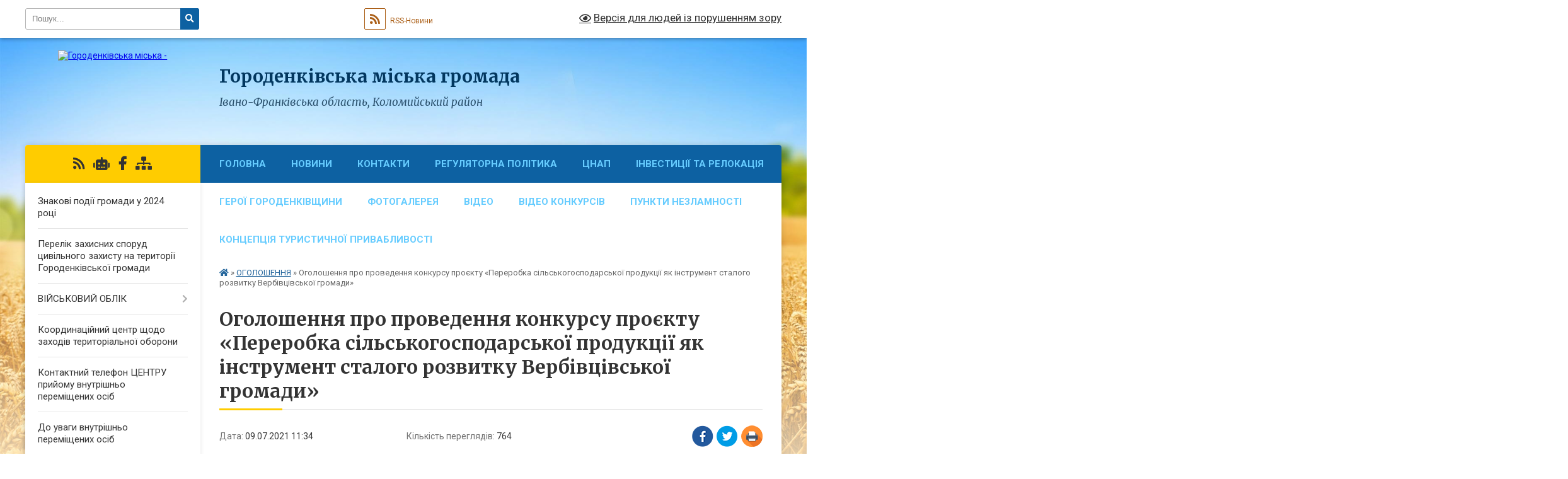

--- FILE ---
content_type: text/html; charset=UTF-8
request_url: https://hth.gov.ua/news/1626338143/
body_size: 22684
content:
<!DOCTYPE html>
<html lang="uk">
<head>
	<!--[if IE]><meta http-equiv="X-UA-Compatible" content="IE=edge"><![endif]-->
	<meta charset="utf-8">
	<meta name="viewport" content="width=device-width, initial-scale=1">
	<!--[if IE]><script>
		document.createElement('header');
		document.createElement('nav');
		document.createElement('main');
		document.createElement('section');
		document.createElement('article');
		document.createElement('aside');
		document.createElement('footer');
		document.createElement('figure');
		document.createElement('figcaption');
	</script><![endif]-->
	<title>Оголошення про проведення конкурсу проєкту  «Переробка сільськогосподарської продукції  як інструмент сталого розвитку Вербівцівської громади» | Городенківська громада</title>
	<meta name="description" content="На виконання заходів обласного конкурсу проектів та програм розвитку місцевого самоврядування &amp;laquo;Переробка сільськогосподарської продукції як інструмент сталого розвитку Вербівцівської громади&amp;raquo;, з метою забезпечення розвитку терит">
	<meta name="keywords" content="Оголошення, про, проведення, конкурсу, проєкту, , «Переробка, сільськогосподарської, продукції, , як, інструмент, сталого, розвитку, Вербівцівської, громади», |, Городенківська, громада">

	
		<meta property="og:image" content="https://rada.info/upload/users_files/04054292/gerb/Gorodenkagerb.png">
	<meta property="og:image:width" content="114">
	<meta property="og:image:height" content="150">
			<meta property="og:title" content="Оголошення про проведення конкурсу проєкту  «Переробка сільськогосподарської продукції  як інструмент сталого розвитку Вербівцівської громади»">
			<meta property="og:description" content="На виконання заходів обласного конкурсу проектів та програм розвитку місцевого самоврядування &amp;laquo;Переробка сільськогосподарської продукції як інструмент сталого розвитку Вербівцівської громади&amp;raquo;, з метою забезпечення розвитку територіальної громади, зростання добробуту мешканців, збільшення обсягів переробки сільськогосподарської продукції на території населених пунктів Городенківської міської ради, керуючись Законом України &amp;laquo;Про місцеве самоврядування в Україні&amp;raquo; , відповідно до розпорядження Івано-Франківської обласної ради від 03 грудня 2020року №718-р &amp;laquo;Про підсумки обласних конкурсів розвитку місцевого самоврядування&amp;raquo; та рішення сесії міської ради&amp;nbsp; від 25 червня 2021року&amp;nbsp; № 507-8/2021&amp;nbsp;&amp;nbsp; &amp;laquo;Про затвердження Порядку та умов проведення конкурсу щодо використання коштів на виконання заходів розвитку переробки сільськогосподарської продукції на території населених пунктів Городенківської територіальної громади, &amp;nbsp;оголошується конкурс проєкту&amp;nbsp; &amp;laquo;Переробка сільськогосподарської продукції&amp;nbsp; як інструмент сталого розвитку Вербівцівської громади&amp;raquo;.">
			<meta property="og:type" content="article">
	<meta property="og:url" content="https://hth.gov.ua/news/1626338143/">
		
		<link rel="apple-touch-icon" sizes="57x57" href="https://gromada.org.ua/apple-icon-57x57.png">
	<link rel="apple-touch-icon" sizes="60x60" href="https://gromada.org.ua/apple-icon-60x60.png">
	<link rel="apple-touch-icon" sizes="72x72" href="https://gromada.org.ua/apple-icon-72x72.png">
	<link rel="apple-touch-icon" sizes="76x76" href="https://gromada.org.ua/apple-icon-76x76.png">
	<link rel="apple-touch-icon" sizes="114x114" href="https://gromada.org.ua/apple-icon-114x114.png">
	<link rel="apple-touch-icon" sizes="120x120" href="https://gromada.org.ua/apple-icon-120x120.png">
	<link rel="apple-touch-icon" sizes="144x144" href="https://gromada.org.ua/apple-icon-144x144.png">
	<link rel="apple-touch-icon" sizes="152x152" href="https://gromada.org.ua/apple-icon-152x152.png">
	<link rel="apple-touch-icon" sizes="180x180" href="https://gromada.org.ua/apple-icon-180x180.png">
	<link rel="icon" type="image/png" sizes="192x192"  href="https://gromada.org.ua/android-icon-192x192.png">
	<link rel="icon" type="image/png" sizes="32x32" href="https://gromada.org.ua/favicon-32x32.png">
	<link rel="icon" type="image/png" sizes="96x96" href="https://gromada.org.ua/favicon-96x96.png">
	<link rel="icon" type="image/png" sizes="16x16" href="https://gromada.org.ua/favicon-16x16.png">
	<link rel="manifest" href="https://gromada.org.ua/manifest.json">
	<meta name="msapplication-TileColor" content="#ffffff">
	<meta name="msapplication-TileImage" content="https://gromada.org.ua/ms-icon-144x144.png">
	<meta name="theme-color" content="#ffffff">
	
	
		<meta name="robots" content="">
	
	<link rel="preconnect" href="https://fonts.googleapis.com">
	<link rel="preconnect" href="https://fonts.gstatic.com" crossorigin>
	<link href="https://fonts.googleapis.com/css?family=Merriweather:400i,700|Roboto:400,400i,700,700i&amp;subset=cyrillic-ext" rel="stylesheet">

    <link rel="preload" href="https://cdnjs.cloudflare.com/ajax/libs/font-awesome/5.9.0/css/all.min.css" as="style">
	<link rel="stylesheet" href="https://cdnjs.cloudflare.com/ajax/libs/font-awesome/5.9.0/css/all.min.css" integrity="sha512-q3eWabyZPc1XTCmF+8/LuE1ozpg5xxn7iO89yfSOd5/oKvyqLngoNGsx8jq92Y8eXJ/IRxQbEC+FGSYxtk2oiw==" crossorigin="anonymous" referrerpolicy="no-referrer" />
	
    <link rel="preload" href="//gromada.org.ua/themes/nature/css/styles_vip.css?v=3.31" as="style">
	<link rel="stylesheet" href="//gromada.org.ua/themes/nature/css/styles_vip.css?v=3.31">
	<link rel="stylesheet" href="//gromada.org.ua/themes/nature/css/103587/theme_vip.css?v=1768756506">
	
		<!--[if lt IE 9]>
	<script src="https://oss.maxcdn.com/html5shiv/3.7.2/html5shiv.min.js"></script>
	<script src="https://oss.maxcdn.com/respond/1.4.2/respond.min.js"></script>
	<![endif]-->
	<!--[if gte IE 9]>
	<style type="text/css">
		.gradient { filter: none; }
	</style>
	<![endif]-->

</head>
<body class="">

	<a href="#top_menu" class="skip-link link" aria-label="Перейти до головного меню (Alt+1)" accesskey="1">Перейти до головного меню (Alt+1)</a>
	<a href="#left_menu" class="skip-link link" aria-label="Перейти до бічного меню (Alt+2)" accesskey="2">Перейти до бічного меню (Alt+2)</a>
    <a href="#main_content" class="skip-link link" aria-label="Перейти до головного вмісту (Alt+3)" accesskey="3">Перейти до текстового вмісту (Alt+3)</a>



		<div id="all_screen">

						<section class="search_menu">
				<div class="wrap">
					<div class="row">
						<div class="grid-25 fl">
							<form action="https://hth.gov.ua/search/" class="search">
								<input type="text" name="q" value="" placeholder="Пошук..." aria-label="Введіть пошукову фразу" required>
								<button type="submit" name="search" value="y" aria-label="Натисніть для здійснення пошуку"><i class="fa fa-search"></i></button>
							</form>
							<a id="alt_version_eye" href="#" title="Версія для людей із порушенням зору" onclick="return set_special('1558db690c207511773af708213ad6aafe2db0ef');"><i class="far fa-eye"></i></a>
						</div>
						<div class="grid-75">
							<div class="row">
								<div class="grid-25" style="padding-top: 13px;">
									<div id="google_translate_element"></div>
								</div>
								<div class="grid-25" style="padding-top: 13px;">
									<a href="https://gromada.org.ua/rss/103587/" class="rss" title="RSS-стрічка"><span><i class="fa fa-rss"></i></span> RSS-Новини</a>
								</div>
								<div class="grid-50 alt_version_block">

									<div class="alt_version">
										<a href="#" class="set_special_version" onclick="return set_special('1558db690c207511773af708213ad6aafe2db0ef');"><i class="far fa-eye"></i> Версія для людей із порушенням зору</a>
									</div>

								</div>
								<div class="clearfix"></div>
							</div>
						</div>
						<div class="clearfix"></div>
					</div>
				</div>
			</section>
			
			<header>
				<div class="wrap">
					<div class="row">

						<div class="grid-25 logo fl">
							<a href="https://hth.gov.ua/" id="logo">
								<img src="https://rada.info/upload/users_files/04054292/gerb/Gorodenkagerb.png" alt="Городенківська міська - ">
							</a>
						</div>
						<div class="grid-75 title fr">
							<div class="slogan_1">Городенківська міська громада</div>
							<div class="slogan_2">Івано-Франківська область, Коломийський район</div>
						</div>
						<div class="clearfix"></div>

					</div>
				</div>
			</header>

			<div class="wrap">
				<section class="middle_block">

					<div class="row">
						<div class="grid-75 fr">
							<nav class="main_menu" id="top_menu">
								<ul>
																		<li class="">
										<a href="https://hth.gov.ua/main/">Головна</a>
																													</li>
																		<li class="">
										<a href="https://hth.gov.ua/news/">Новини</a>
																													</li>
																		<li class="">
										<a href="https://hth.gov.ua/feedback/">Контакти</a>
																													</li>
																		<li class=" has-sub">
										<a href="https://hth.gov.ua/regulyatorna-politika-14-39-55-22-02-2021/">Регуляторна політика</a>
																				<button onclick="return show_next_level(this);" aria-label="Показати підменю"></button>
																														<ul>
																						<li>
												<a href="https://hth.gov.ua/edinij-derzhavnij-vebportal-vidkritih-danih-z-opublikuvannyam-vidkritih-regulyatornih-danih-14-24-40-26-02-2021/">Єдиний державний веб-портал відкритих даних</a>
																																			</li>
																						<li>
												<a href="https://hth.gov.ua/perelik-chinnih-regulyatornih-ativ-14-32-42-26-02-2021/">Перелік чинних регуляторних актів</a>
																																			</li>
																						<li>
												<a href="https://hth.gov.ua/plan-z-pidgotovki-regulyatornih-aktiv-14-33-45-26-02-2021/">План з підготовки регуляторних актів</a>
																																			</li>
																						<li>
												<a href="https://hth.gov.ua/opriljudnennya-proektiv-regulyatornih-aktiv-14-36-02-26-02-2021/">Проєкти регуляторних актів</a>
																																			</li>
																						<li>
												<a href="https://hth.gov.ua/povidomlennya-pro-opriljudnennya-proektu-rishennya-14-07-54-21-04-2021/">Повідомлення про оприлюднення проєктів регуляторних актів</a>
																																			</li>
																						<li>
												<a href="https://hth.gov.ua/zvit-golovi-z-regulyatornoi-diyalnosti-14-10-29-08-07-2021/">Звіт голови з регуляторної діяльності</a>
																																			</li>
																						<li>
												<a href="https://hth.gov.ua/ogoloshennya-pro-obgovorennya-proektiv-regulyatornih-aktiv-11-49-45-30-04-2021/">Оголошення про обговорення проєктів регуляторних актів</a>
																																			</li>
																																</ul>
																			</li>
																		<li class=" has-sub">
										<a href="https://hth.gov.ua/cnap-15-19-43-16-02-2021/">ЦНАП</a>
																				<button onclick="return show_next_level(this);" aria-label="Показати підменю"></button>
																														<ul>
																						<li>
												<a href="https://hth.gov.ua/pro-utvorennya-cnap-15-20-08-16-02-2021/">Про утворення ЦНАП</a>
																																			</li>
																						<li>
												<a href="https://hth.gov.ua/polozhennya-pro-cnap-15-20-34-16-02-2021/">Положення про ЦНАП</a>
																																			</li>
																						<li>
												<a href="https://hth.gov.ua/reglament-cnap-15-22-43-16-02-2021/">Регламент ЦНАП</a>
																																			</li>
																						<li>
												<a href="https://hth.gov.ua/kerivnik-cnap-15-31-12-16-02-2021/">Керівник ЦНАП</a>
																																			</li>
																						<li class="has-sub">
												<a href="https://hth.gov.ua/tehnologichni-kartki-15-59-18-16-02-2021/">Інформаційні картки</a>
																								<button onclick="return show_next_level(this);" aria-label="Показати підменю"></button>
																																				<ul>
																										<li>
														<a href="https://hth.gov.ua/informacijni-kartki-reestraciya-gromadskih-formuvan-11-17-28-15-07-2021/">Інформаційні картки реєстрація громадських формувань</a>
													</li>
																										<li>
														<a href="https://hth.gov.ua/informacijni-kartki-reestraciya-biznesu-14-10-45-15-07-2021/">Інформаційні картки реєстрація бізнесу</a>
													</li>
																										<li>
														<a href="https://hth.gov.ua/informacijni-kartki-derzhgeokadastr-09-57-04-15-07-2021/">Інформаційні картки Держгеокадастр</a>
													</li>
																										<li>
														<a href="https://hth.gov.ua/informacijni-kartki-viddilu-zemelnih-vidnosin-aparatu-miskoi-radi-16-53-21-28-03-2023/">Інформаційні картки відділу земельних відносин апарату міської ради</a>
													</li>
																										<li>
														<a href="https://hth.gov.ua/informacijni-kartki-mistobuduvannya-ta-arhitektura-09-58-45-15-07-2021/">Інформаційні картки містобудування та архітектура</a>
													</li>
																										<li>
														<a href="https://hth.gov.ua/informacijni-kartki-reestraciya-miscya-prozhivannya-10-19-49-15-07-2021/">Інформаційні картки реєстрація місця проживання</a>
													</li>
																										<li>
														<a href="https://hth.gov.ua/informacijni-kartki-reestraciya-neruhomogo-majna-10-23-38-15-07-2021/">Інформаційні картки реєстрація нерухомого майна</a>
													</li>
																										<li>
														<a href="https://hth.gov.ua/informacijni-kartki-miskogo-viddilu-socialnogo-zabezpechennya-10-30-02-19-10-2022/">Інформаційні картки міського відділу соціального забезпечення</a>
													</li>
																										<li>
														<a href="https://hth.gov.ua/informacina-kartka-sluzhbi-u-spravah-ditej-14-48-41-11-07-2022/">ІНФОРМАЦІНА КАРТКА СЛУЖБИ У СПРАВАХ ДІТЕЙ</a>
													</li>
																										<li>
														<a href="https://hth.gov.ua/informacijni-kartki-derzhprodspozhivsluzhbi-10-00-02-15-07-2021/">Інформаційні картки Держпродспоживслужби</a>
													</li>
																										<li>
														<a href="https://hth.gov.ua/informacijni-kartki-upravlinnya-socialnogo-zahistu-naselennya-kolomijskoi-rda-16-20-47-12-01-2022/">Інформаційні картки управління соціального захисту населення Коломийської РДА</a>
													</li>
																										<li>
														<a href="https://hth.gov.ua/informacijnih-kartok-administrativnih-poslug-u-sferi-derzhavnoi-reestracii-statutiv-teritorialnih-gromad-ta-gromadskih-formuvan-v-ivanofrank-16-02-28-17-05-2023/">Інформаційні  картки адміністративних послуг у сфері реєстрації громадських формувань</a>
													</li>
																										<li>
														<a href="https://hth.gov.ua/informacijni-kartiki-veterana-15-21-07-12-11-2024/">Інформаційні картики ветерана</a>
													</li>
																										<li>
														<a href="https://hth.gov.ua/upravlinnya-pensijnogo-fondu-ukarini-vog-№4-09-02-06-23-02-2024/">Управління Пенсійного Фонду Укарїни ВОГ №4</a>
													</li>
																										<li>
														<a href="https://hth.gov.ua/informacijni-kartki-gorodenkivskij-viddil-zmu-dms-16-55-35-19-11-2025/">Інформаційні картки Городенківського відділу ЗМУ ДМС</a>
													</li>
																										<li>
														<a href="https://hth.gov.ua/poslugi-oda-u-sferi-zemelnih-vidnosin-11-15-51-16-12-2025/">Послуги ОДА у сфері земельних відносин</a>
													</li>
																																						</ul>
																							</li>
																						<li class="has-sub">
												<a href="https://hth.gov.ua/informacijni-kartki-15-58-55-16-02-2021/">Технологічні картки</a>
																								<button onclick="return show_next_level(this);" aria-label="Показати підменю"></button>
																																				<ul>
																										<li>
														<a href="https://hth.gov.ua/tehnologichni-kartki-reestraciya-gromadskih-formuvan-11-18-18-15-07-2021/">Технологічні картки реєстрація громадських формувань</a>
													</li>
																										<li>
														<a href="https://hth.gov.ua/tehnologichni-kartki-derzhgeokadastru-10-04-31-15-07-2021/">Технологічні картки Держгеокадастру</a>
													</li>
																										<li>
														<a href="https://hth.gov.ua/tehnologichni-kartki-viddilu-zemelnih-vidnosin-aparatu-miskoi-radi-16-56-49-28-03-2023/">Технологічні картки відділу земельних відносин апарату міської ради</a>
													</li>
																										<li>
														<a href="https://hth.gov.ua/tehnologichni-kartki-mistobuduvannya-ta-arhitekturi-10-06-10-15-07-2021/">Технологічні картки містобудування та архітектури</a>
													</li>
																										<li>
														<a href="https://hth.gov.ua/tehnologichna-kartka-sluzhbi-u-spravah-ditej-14-55-57-11-07-2022/">Технологічна картка служби у справах дітей</a>
													</li>
																										<li>
														<a href="https://hth.gov.ua/tehnologichni-kartki-derzhprodspozhiv-sluzhbi-10-07-24-15-07-2021/">Технологічні картки Держпродспожив служби</a>
													</li>
																										<li>
														<a href="https://hth.gov.ua/upravlinnya-socialnogo-zahistu-naselennya-kolomijskoi-rajderzhadministracii-14-37-12-15-12-2021/">Управління соціального захисту населення Коломийської райдержадміністрації</a>
													</li>
																										<li>
														<a href="https://hth.gov.ua/tehnologichni-kartki-administrativnih-poslug-u-sferi-derzhavnoi-reestracii-statutiv-teritorialnih-gromad-ta-gromadskih-formuvan-v-ivanofrank-15-49-26-16-05-2023/">Технологічні картки адміністративних послуг у сфері реєстрації громадських формувань</a>
													</li>
																										<li>
														<a href="https://hth.gov.ua/tehnologichna-kartka-veterana-15-19-22-12-11-2024/">Технологічні картки ветерана</a>
													</li>
																										<li>
														<a href="https://hth.gov.ua/tehnologichni-kartki-miskogo-viddilu-socialnogo-zabezpechennya-15-11-05-11-07-2023/">Технологічні картки міського відділу соціального забезпечення</a>
													</li>
																										<li>
														<a href="https://hth.gov.ua/tehnologichni-kartki-gorodenkivskij-viddil-zmu-dms-16-58-27-19-11-2025/">Технологічні картки Городенківського відділу ЗМУ ДМС</a>
													</li>
																										<li>
														<a href="https://hth.gov.ua/tehnologichna-kartaka-pensijnogo-fondu-09-29-51-12-08-2025/">Технологічна картака ПЕНСІЙНОГО ФОНДУ</a>
													</li>
																																						</ul>
																							</li>
																						<li>
												<a href="https://hth.gov.ua/grafik-prijomu-zvernen-15-49-02-16-02-2021/">Графік прийому звернень</a>
																																			</li>
																						<li>
												<a href="https://hth.gov.ua/yak-znajti-15-50-06-16-02-2021/">Як знайти?</a>
																																			</li>
																						<li>
												<a href="https://hth.gov.ua/zrazki-zayav-15-51-59-16-02-2021/">Бланки та зразки заяв</a>
																																			</li>
																						<li>
												<a href="https://hth.gov.ua/perelik-administrativnih-poslug-15-54-25-16-02-2021/">Перелік адміністративних послуг</a>
																																			</li>
																						<li>
												<a href="https://hth.gov.ua/platni-poslugi-15-55-31-16-02-2021/">Платні послуги</a>
																																			</li>
																						<li>
												<a href="https://hth.gov.ua/normativnopravova-baza-15-58-35-16-02-2021/">Нормативно-правова база</a>
																																			</li>
																						<li>
												<a href="https://hth.gov.ua/dodatkova-informaciya-15-59-44-16-02-2021/">Контактна  інформація</a>
																																			</li>
																						<li>
												<a href="https://hth.gov.ua/ogoloshennya-14-45-06-16-08-2022/">Оголошення</a>
																																			</li>
																						<li>
												<a href="https://hth.gov.ua/veteranski-poslugi-15-22-53-06-03-2025/">Ветеранські послуги</a>
																																			</li>
																																</ul>
																			</li>
																		<li class="">
										<a href="https://hth.gov.ua/biznes-i-gromada-13-13-34-08-10-2021/">ІНВЕСТИЦІЇ ТА РЕЛОКАЦІЯ</a>
																													</li>
																		<li class="">
										<a href="https://hth.gov.ua/geroi-gorodenkivschini-10-18-58-27-12-2024/">ГЕРОЇ ГОРОДЕНКІВЩИНИ</a>
																													</li>
																		<li class="">
										<a href="https://hth.gov.ua/photo/">Фотогалерея</a>
																													</li>
																		<li class="">
										<a href="https://hth.gov.ua/video-08-21-58-29-01-2021/">Відео</a>
																													</li>
																		<li class="">
										<a href="https://hth.gov.ua/video-konkursiv-14-27-46-03-06-2021/">ВІДЕО КОНКУРСІВ</a>
																													</li>
																		<li class="">
										<a href="https://hth.gov.ua/punkti-nezlamnosti-10-08-32-30-11-2022/">Пункти Незламності</a>
																													</li>
																		<li class="">
										<a href="https://hth.gov.ua/gorodenka-koncepciya-turistichnoi-privablivosti-09-42-59-04-07-2024/">КОНЦЕПЦІЯ ТУРИСТИЧНОЇ ПРИВАБЛИВОСТІ</a>
																													</li>
																										</ul>

								<button class="menu-button" id="open-button" tabindex="-1"><i class="fas fa-bars"></i> Меню сайту</button>

							</nav>
							<div class="clearfix"></div>

														<section class="bread_crumbs">
								<div xmlns:v="http://rdf.data-vocabulary.org/#"><a href="https://hth.gov.ua/" title="Головна сторінка"><i class="fas fa-home"></i></a> &raquo; <a href="https://hth.gov.ua/ogoloshennya-17-02-31-22-02-2021/" aria-current="page">ОГОЛОШЕННЯ</a>  &raquo; <span>Оголошення про проведення конкурсу проєкту  «Переробка сільськогосподарської продукції  як інструмент сталого розвитку Вербівцівської громади»</span></div>
							</section>
							
							<main id="main_content">

																											<h1>Оголошення про проведення конкурсу проєкту  «Переробка сільськогосподарської продукції  як інструмент сталого розвитку Вербівцівської громади»</h1>


<div class="row">
	<div class="grid-30 one_news_date">
		Дата: <span>09.07.2021 11:34</span>
	</div>
	<div class="grid-30 one_news_count">
		Кількість переглядів: <span>764</span>
	</div>
		<div class="grid-30 one_news_socials">
		<button class="social_share" data-type="fb" aria-label="Поширити у Фейсбук"><img src="//gromada.org.ua/themes/nature/img/share/fb.png" alt="Іконака Фейсбук"></button>
		<button class="social_share" data-type="tw" aria-label="Поширити у Твітер"><img src="//gromada.org.ua/themes/nature/img/share/tw.png" alt="Іконка Твітер"></button>
		<button class="print_btn" onclick="window.print();" aria-label="Надрукувати"><img src="//gromada.org.ua/themes/nature/img/share/print.png" alt="Іконка принтеру"></button>
	</div>
		<div class="clearfix"></div>
</div>

<hr>

<p style="text-align:justify; margin:0cm 0cm 0.0001pt; margin-right:0cm; margin-left:0cm"><span style="font-size:12pt"><span new="" roman="" style="font-family:" times="">На виконання заходів обласного конкурсу проектів та програм розвитку місцевого самоврядування &laquo;Переробка сільськогосподарської продукції як інструмент сталого розвитку Вербівцівської громади&raquo;, з метою забезпечення розвитку територіальної громади, зростання добробуту мешканців, <span lang="UK" style="background:white">збільшення обсягів</span><span lang="X-NONE" style="background:white"> переробки сільськогосподарської продукції на території населених пунктів Городенківської </span><span lang="UK" style="background:white">міської ради, керуючись </span>Законом України &laquo;Про місцеве самоврядування в Україні&raquo; , відповідно до розпорядження Івано-Франківської обласної ради від 03 грудня 2020року №718-р &laquo;Про підсумки обласних конкурсів розвитку місцевого самоврядування&raquo; та рішення сесії міської ради&nbsp; від 25 червня 2021року&nbsp; № 507-8/2021&nbsp;&nbsp; &laquo;Про затвердження Порядку та умов проведення конкурсу щодо використання коштів на виконання заходів розвитку переробки сільськогосподарської продукції на території населених пунктів Городенківської територіальної громади, <span style="border:none windowtext 1.0pt; background:#fafafa; padding:0cm">&nbsp;оголошується конкурс </span>проєкту&nbsp; &laquo;Переробка сільськогосподарської продукції&nbsp; як інструмент сталого розвитку Вербівцівської громади&raquo;.</span></span></p>

<p style="margin:0cm 0cm 0.0001pt; margin-right:0cm; margin-left:0cm">&nbsp;</p>

<p style="text-align:justify; margin:0cm 0cm 0.0001pt; margin-right:0cm; margin-left:0cm"><span style="font-size:12pt"><span style="tab-stops:49.65pt"><span new="" roman="" style="font-family:" times=""><b>1. Найменування, місцезнаходження організатора конкурсу:</b> </span></span></span></p>

<p style="text-align:justify; margin:0cm 0cm 0.0001pt; margin-right:0cm; margin-left:0cm"><span style="font-size:12pt"><span style="tab-stops:49.65pt"><span new="" roman="" style="font-family:" times="">Виконавчий комітет Городенківської міської ради (78100, Івано-Франківська обл., Коломийський район, місто Городенка, вул. Шевченка, буд. 77).</span></span></span></p>

<p style="text-align:justify; margin:0cm 0cm 0.0001pt; margin-right:0cm; margin-left:0cm">&nbsp;</p>

<p style="text-align:justify; margin:0cm 0cm 0.0001pt; margin-right:0cm; margin-left:0cm"><span style="font-size:12pt"><span style="tab-stops:49.65pt"><span new="" roman="" style="font-family:" times=""><b>2.&nbsp;Прізвище, посаду та номери контактних телефонів осіб (особи), уповноважених(ної) здійснювати зв&#39;язок з учасниками конкурсу.</b></span></span></span></p>

<p style="text-align:justify; margin:0cm 0cm 0.0001pt; margin-right:0cm; margin-left:0cm"><span style="font-size:12pt"><span new="" roman="" style="font-family:" times="">Секретар конкурсної комісії &ndash; начальник відділу проектів та міжнародного співробітництва, управління економічного розвитку, комунального господарства, транспорту, підтримки аграрного сектору, інвестицій та проєктів місцевого самоврядування Здріла Марія Ігорівна, телефон (0672120313)..</span></span></p>

<p style="text-align:justify; margin:0cm 0cm 0.0001pt; margin-right:0cm; margin-left:0cm">&nbsp;</p>

<p style="text-align:justify; margin:0cm 0cm 0.0001pt; margin-right:0cm; margin-left:0cm"><span style="font-size:12pt"><span style="background:white"><span style="tab-stops:45.8pt 91.6pt 137.4pt 183.2pt 229.0pt 274.8pt 320.65pt 366.4pt 412.25pt 458.05pt 503.85pt 549.65pt 595.45pt 641.3pt 687.05pt 732.9pt"><span new="" roman="" style="font-family:" times=""><b>3. Критерії оцінки конкурсних пропозицій:</b></span></span></span></span></p>

<p style="margin:0cm; margin-bottom:.0001pt; text-align:justify; margin-right:0cm; margin-left:0cm"><span style="font-size:12pt"><span style="background:white"><span new="" roman="" style="font-family:" times=""><span lang="X-NONE" style="border:none windowtext 1.0pt; padding:0cm">Оцінювання конкурсних пропозицій здійснюється за бальною системою, що визначається Організатором конкурсу, з урахуванням такого розподілу балів за критеріями оцінювання<span style="color:#333333">:</span></span></span></span></span></p>

<p class="news-subtitle" style="margin:0cm; margin-bottom:.0001pt; text-align:justify; margin-right:0cm; margin-left:0cm">&nbsp;</p>

<table align="center" class="Table" style="border:solid windowtext 1.0pt">
	<tbody>
		<tr style="height:7.4pt">
			<td style="border:solid windowtext 1.0pt; width:204.35pt; padding:0cm 5.4pt 0cm 5.4pt; height:7.4pt" width="272">
			<p align="center" style="text-align:center; margin:0cm 0cm 0.0001pt; margin-right:0cm; margin-left:0cm"><span style="font-size:12pt"><span style="tab-stops:1.0cm"><span new="" roman="" style="font-family:" times=""><b>Критерій</b></span></span></span></p>
			</td>
			<td style="border:solid windowtext 1.0pt; width:275.2pt; padding:0cm 5.4pt 0cm 5.4pt; height:7.4pt" width="367">
			<p align="center" style="text-align:center; margin:0cm 0cm 0.0001pt; margin-right:0cm; margin-left:0cm"><span style="font-size:12pt"><span style="tab-stops:1.0cm"><span new="" roman="" style="font-family:" times=""><b>Бали</b></span></span></span></p>
			</td>
		</tr>
		<tr style="height:7.4pt">
			<td style="border:solid windowtext 1.0pt; width:204.35pt; padding:0cm 5.4pt 0cm 5.4pt; height:7.4pt" width="272">
			<p style="text-align:justify; margin:0cm 0cm 0.0001pt; margin-right:0cm; margin-left:0cm"><span style="font-size:12pt"><span new="" roman="" style="font-family:" times="">&nbsp;Відповідність проекту пріоритетам, визначеним у пункті 2.1 Порядку та умови проведення конкурсу щодо використання коштів на виконання заходів розвитку переробки сільськогосподарської продукції на території Городенківської </span></span></p>

			<p style="text-align:justify; margin:0cm 0cm 0.0001pt; margin-right:0cm; margin-left:0cm"><span style="font-size:12pt"><span new="" roman="" style="font-family:" times="">територіальної громади</span></span></p>

			<p style="text-align:justify; margin:0cm 0cm 0.0001pt; margin-right:0cm; margin-left:0cm">&nbsp;</p>
			</td>
			<td style="border:solid windowtext 1.0pt; width:275.2pt; padding:0cm 5.4pt 0cm 5.4pt; height:7.4pt" width="367">
			<p style="margin:0cm 0cm 0.0001pt; margin-right:0cm; margin-left:0cm"><span style="font-size:12pt"><span style="tab-stops:1.0cm"><span new="" roman="" style="font-family:" times="">Максимальна кількість балів &ndash; 35 балів.</span></span></span></p>
			</td>
		</tr>
		<tr style="height:7.4pt">
			<td style="border:solid windowtext 1.0pt; width:204.35pt; padding:0cm 5.4pt 0cm 5.4pt; height:7.4pt" width="272">
			<p style="text-align:justify; margin:0cm 0cm 0.0001pt; margin-right:0cm; margin-left:0cm"><span style="font-size:12pt"><span style="tab-stops:1.0cm"><span new="" roman="" style="font-family:" times="">Розмір прибутку та рентабельність виробництва (надання послуг)</span></span></span></p>
			</td>
			<td style="border:solid windowtext 1.0pt; width:275.2pt; padding:0cm 5.4pt 0cm 5.4pt; height:7.4pt" width="367">
			<p style="margin:0cm 0cm 0.0001pt; margin-right:0cm; margin-left:0cm"><span style="font-size:12pt"><span new="" roman="" style="font-family:" times="">Максимальна кількість 15 балів:</span></span></p>
			</td>
		</tr>
		<tr style="height:7.4pt">
			<td style="border:solid windowtext 1.0pt; width:204.35pt; padding:0cm 5.4pt 0cm 5.4pt; height:7.4pt" width="272">
			<p class="MsoBodyText" style="margin-bottom:.0001pt; text-align:justify; margin:0cm 0cm 6pt; margin-right:0cm; margin-left:0cm"><span style="font-size:14pt"><span new="" roman="" style="font-family:" times=""><span lang="UK" style="font-size:12.0pt">Кількість додаткових робочих місць, які створено або планується створити; </span></span></span></p>

			<p class="MsoBodyText" style="margin-bottom:.0001pt; text-align:justify; margin:0cm 0cm 6pt; margin-right:0cm; margin-left:0cm">&nbsp;</p>
			</td>
			<td style="border:solid windowtext 1.0pt; width:275.2pt; padding:0cm 5.4pt 0cm 5.4pt; height:7.4pt" width="367">
			<p style="margin:0cm 0cm 0.0001pt; margin-right:0cm; margin-left:0cm"><span style="font-size:12pt"><span new="" roman="" style="font-family:" times="">Максимальна кількість балів &ndash; 15 балів.</span></span></p>

			<p style="margin:0cm 0cm 0.0001pt; margin-right:0cm; margin-left:0cm">&nbsp;</p>
			</td>
		</tr>
		<tr style="height:22.85pt">
			<td style="border:solid windowtext 1.0pt; width:204.35pt; padding:0cm 5.4pt 0cm 5.4pt; height:22.85pt" width="272">
			<p style="margin:0cm 0cm 0.0001pt; margin-right:0cm; margin-left:0cm"><span style="font-size:12pt"><span style="tab-stops:1.0cm"><span new="" roman="" style="font-family:" times="">Рівень середньої заробітної плати працівників за останній бюджетний період</span></span></span></p>
			</td>
			<td style="border:solid windowtext 1.0pt; width:275.2pt; padding:0cm 5.4pt 0cm 5.4pt; height:22.85pt" width="367">
			<p style="margin:0cm 0cm 0.0001pt; margin-right:0cm; margin-left:0cm"><span style="font-size:12pt"><span style="tab-stops:1.0cm"><span new="" roman="" style="font-family:" times="">Максимальна кількість балів&nbsp; &ndash; 15 балів.</span></span></span></p>
			</td>
		</tr>
		<tr style="height:41.7pt">
			<td style="border:solid windowtext 1.0pt; width:204.35pt; padding:0cm 5.4pt 0cm 5.4pt; height:41.7pt" width="272">
			<p class="MsoBodyText" style="margin-bottom:.0001pt; text-align:justify; margin:0cm 0cm 6pt; margin-right:0cm; margin-left:0cm"><span style="font-size:14pt"><span new="" roman="" style="font-family:" times=""><span lang="UK" style="font-size:12.0pt">Виробництво продукції&nbsp; в кількісних та якісних показниках;</span></span></span></p>

			<p style="margin:0cm 0cm 0.0001pt; margin-right:0cm; margin-left:0cm">&nbsp;</p>
			</td>
			<td style="border:solid windowtext 1.0pt; width:275.2pt; padding:0cm 5.4pt 0cm 5.4pt; height:41.7pt" width="367">
			<p style="margin:0cm 0cm 0.0001pt; margin-right:0cm; margin-left:0cm"><span style="font-size:12pt"><span style="tab-stops:1.0cm"><span new="" roman="" style="font-family:" times="">Максимальна кількість балів &ndash; 10 балів.</span></span></span></p>
			</td>
		</tr>
		<tr style="height:41.7pt">
			<td style="border:solid windowtext 1.0pt; width:204.35pt; padding:0cm 5.4pt 0cm 5.4pt; height:41.7pt" width="272">
			<p class="MsoBodyTextIndent2" style="margin:0cm; margin-bottom:.0001pt; text-align:justify; margin-right:0cm; margin-left:0cm"><span style="font-size:12pt"><span style="line-height:normal"><span new="" roman="" style="font-family:" times="">Соціальне значення проекту.</span></span></span></p>
			</td>
			<td style="border:solid windowtext 1.0pt; width:275.2pt; padding:0cm 5.4pt 0cm 5.4pt; height:41.7pt" width="367">
			<p style="margin:0cm 0cm 0.0001pt; margin-right:0cm; margin-left:0cm"><span style="font-size:12pt"><span style="tab-stops:1.0cm"><span new="" roman="" style="font-family:" times="">Максимальна кількість балів &ndash; 10 балів.</span></span></span></p>
			</td>
		</tr>
	</tbody>
</table>

<p class="nospacing" style="margin:0cm; margin-bottom:.0001pt; text-align:justify; margin-right:0cm; margin-left:0cm"><span style="font-size:12pt"><span style="background:white"><span new="" roman="" style="font-family:" times=""><span lang="UK" style="border:none windowtext 1.0pt; color:black; padding:0cm">Всього максимально 100 балів. Мінімальна кількість балів, яка дозволяє обрати учасника конкурсу переможцем &nbsp;&ndash; 70 балів.</span></span></span></span></p>

<p class="nospacing" style="margin:0cm; margin-bottom:.0001pt; text-align:justify; margin-right:0cm; margin-left:0cm">&nbsp;</p>

<p class="nospacing" style="margin:0cm; margin-bottom:.0001pt; text-align:justify; margin-right:0cm; margin-left:0cm"><span style="font-size:12pt"><span style="background:white"><span new="" roman="" style="font-family:" times=""><strong><span lang="UK" style="border:none windowtext 1.0pt; padding:0cm">4. Вимоги до конкурсних пропозицій та перелік документів, оригінали або копії яких подаються учасниками конкурсу для їх оцінювання.</span></strong></span></span></span></p>

<p style="text-align:justify; margin:0cm 0cm 0.0001pt; margin-right:0cm; margin-left:0cm"><span style="font-size:12pt"><span style="tab-stops:0cm"><span new="" roman="" style="font-family:" times="">Перелік документів, що подаються учасниками конкурсу у складі конкурсної документації для їх оцінювання&nbsp;(з урахуванням відомостей щодо суб&rsquo;єктів господарювання, пов&rsquo;язаних відносинами контролю господарської діяльності з учасником в розумінні статті 1 Закону України &laquo;Про захист економічної конкуренції&raquo;):</span></span></span></p>

<p style="text-align:justify; margin:0cm 0cm 0.0001pt; margin-right:0cm; margin-left:0cm"><span style="font-size:12pt"><span new="" roman="" style="font-family:" times="">Для участі у конкурсі учасники конкурсу подають заяву, у якій зазначають:</span></span></p>

<p style="margin:0cm; margin-bottom:.0001pt; text-align:justify; margin-right:0cm; margin-left:0cm"><span style="font-size:12pt"><span new="" roman="" style="font-family:" times="">1. Заявку на участь у конкурсі згідно з додатком 1;</span></span></p>

<pre style="text-align:justify; margin:0cm 0cm 0.0001pt">
<span style="font-size:10pt"><span style="tab-stops:0cm 91.6pt 137.4pt 183.2pt 229.0pt 274.8pt 320.6pt 366.4pt 412.2pt 458.0pt 503.8pt 549.6pt 595.4pt 641.2pt 687.0pt 732.8pt"><span courier="" new="" style="font-family:"><span lang="UK" style="font-size:12.0pt"><span new="" roman="" style="font-family:" times="">2. Відомості про суб&#39;єкта підприємництва:</span></span></span></span></span></pre>

<pre style="text-align:justify; margin:0cm 0cm 0.0001pt">
<span style="font-size:10pt"><span style="tab-stops:27.0pt 91.6pt 137.4pt 183.2pt 229.0pt 274.8pt 320.6pt 366.4pt 412.2pt 458.0pt 503.8pt 549.6pt 595.4pt 641.2pt 687.0pt 732.8pt"><span courier="" new="" style="font-family:"><span lang="UK" style="font-size:12.0pt"><span new="" roman="" style="font-family:" times="">-&nbsp;чисельність працівників; </span></span></span></span></span></pre>

<pre style="text-align:justify; margin:0cm 0cm 0.0001pt">
<span style="font-size:10pt"><span style="tab-stops:27.0pt 91.6pt 137.4pt 183.2pt 229.0pt 274.8pt 320.6pt 366.4pt 412.2pt 458.0pt 503.8pt 549.6pt 595.4pt 641.2pt 687.0pt 732.8pt"><span courier="" new="" style="font-family:"><span lang="UK" style="font-size:12.0pt"><span new="" roman="" style="font-family:" times="">-&nbsp;виробничі потужності та площа; </span></span></span></span></span></pre>

<pre style="text-align:justify; margin:0cm 0cm 0.0001pt">
<span style="font-size:10pt"><span style="tab-stops:27.0pt 91.6pt 137.4pt 183.2pt 229.0pt 274.8pt 320.6pt 366.4pt 412.2pt 458.0pt 503.8pt 549.6pt 595.4pt 641.2pt 687.0pt 732.8pt"><span courier="" new="" style="font-family:"><span lang="UK" style="font-size:12.0pt"><span new="" roman="" style="font-family:" times="">-&nbsp;виробнича спеціалізація; </span></span></span></span></span></pre>

<pre style="text-align:justify; margin:0cm 0cm 0.0001pt">
<span style="font-size:10pt"><span courier="" new="" style="font-family:"><span lang="UK" style="font-size:12.0pt"><span new="" roman="" style="font-family:" times="">3. Бізнес-план або&nbsp; проект (фінансово-економічне обґрунтування&nbsp; проекту), який повинен містити інформацію про: </span></span></span></span></pre>

<pre style="text-align:justify; margin:0cm 0cm 0.0001pt">
<span style="font-size:10pt"><span courier="" new="" style="font-family:"><span lang="UK" style="font-size:12.0pt"><span new="" roman="" style="font-family:" times="">-&nbsp;назву, мету, вартість проекту, соціальні та екологічні наслідки його впровадження; </span></span></span></span></pre>

<p style="text-align:justify; margin:0cm 0cm 0.0001pt; margin-right:0cm; margin-left:0cm"><span style="font-size:12pt"><span new="" roman="" style="font-family:" times="">-&nbsp;відповідність проекту пріоритетним напрямам діяльності суб&rsquo;єктів підприємництва, зазначених у Порядку&nbsp; на виконання <b>&nbsp;</b>заходів розвитку переробки сільськогосподарської продукції на території населених пунктів Городенківської територіальної громади</span></span></p>

<pre style="text-align:justify; margin:0cm 0cm 0.0001pt">
<span style="font-size:10pt"><span courier="" new="" style="font-family:"><span lang="UK" style="font-size:12.0pt"><span new="" roman="" style="font-family:" times="">-&nbsp;фінансово-економічні показники ефективності проекту (фактичне збільшення обсягів виробництва, валового доходу, відрахувань до бюджету та позабюджетних фондів, досягнутий рівень рентабельності, термін окупності); </span></span></span></span></pre>

<pre style="text-align:justify; margin:0cm 0cm 0.0001pt">
<span style="font-size:10pt"><span courier="" new="" style="font-family:"><span lang="UK" style="font-size:12.0pt"><span new="" roman="" style="font-family:" times="">-&nbsp;створення нових робочих місць, зокрема, за умови збереження наявного персоналу;</span></span></span></span></pre>

<pre style="text-align:justify; margin:0cm 0cm 0.0001pt">
<span style="font-size:10pt"><span courier="" new="" style="font-family:"><span lang="UK" style="font-size:12.0pt"><span new="" roman="" style="font-family:" times="">-&nbsp;рівень заробітної плати працівників, працевлаштованих на нові робочі місця, та/або динаміка зміни рівня середньомісячної заробітної плати одного штатного працівника;</span></span></span></span></pre>

<pre style="text-align:justify; margin:0cm 0cm 0.0001pt">
<span style="font-size:10pt"><span courier="" new="" style="font-family:"><span lang="UK" style="font-size:12.0pt"><span new="" roman="" style="font-family:" times="">-&nbsp;рівень використання місцевих або власних ресурсів;</span></span></span></span></pre>

<p style="margin:0cm; margin-bottom:.0001pt; text-align:justify; margin-right:0cm; margin-left:0cm"><span style="font-size:12pt"><span new="" roman="" style="font-family:" times="">4. Довідку про банківські реквізити, видану банком;&nbsp;</span></span></p>

<p style="margin:0cm; margin-bottom:.0001pt; text-align:justify; margin-right:0cm; margin-left:0cm"><span style="font-size:12pt"><span new="" roman="" style="font-family:" times="">5. Завірену суб&rsquo;єктом підприємства копію статуту (для юридичних осіб), баланс<span class="FontStyle" courier="" new="" style="font-family:"><span style="color:black"><span lang="UK" style="font-size:10.0pt"><span new="" roman="" style="font-family:" times=""> та звіт про фінансові результати за попередніх два роки та останній звітний період</span></span></span></span>;</span></span></p>

<p style="margin:0cm; margin-bottom:.0001pt; text-align:justify; margin-right:0cm; margin-left:0cm"><span style="font-size:12pt"><span new="" roman="" style="font-family:" times=""><span class="FontStyle" courier="" new="" style="font-family:"><span style="color:black"><span lang="UK" style="font-size:10.0pt"><span new="" roman="" style="font-family:" times="">6. Довідки про відсутність заборгованості з податків, зборів, інших обов&#39;язкових&nbsp; платежів, в т.ч. до бюджету </span></span></span></span>Пенсійного фонду України, <span class="FontStyle" courier="" new="" style="font-family:"><span style="color:black"><span lang="UK" style="font-size:10.0pt"><span new="" roman="" style="font-family:" times="">та про відсутність заборгованості з виплати заробітної плати;</span></span></span></span></span></span></p>

<pre style="text-align:justify; margin:0cm 0cm 0.0001pt">
<span style="font-size:10pt"><span courier="" new="" style="font-family:"><span class="FontStyle" courier="" new="" style="font-family:"><span style="color:black"><span lang="UK" style="font-size:12.0pt"><span new="" roman="" style="font-family:" times="">7. Довідку про сплату податків до місцевих бюджетів за попередні два роки.</span></span></span></span></span></span></pre>

<p style="text-align:justify; margin:0cm 0cm 0.0001pt; margin-right:0cm; margin-left:0cm"><span style="font-size:12pt"><span style="tab-stops:0cm"><span new="" roman="" style="font-family:" times="">Учасники конкурсу мають право, крім передбачених конкурсною документацією, подавати у складі конкурсної пропозиції також інші документи, що підтверджують досвід роботи, рівень кваліфікації, знання та досвід персоналу (нагороди, дипломи, свідоцтва, сертифікати, рекомендації тощо). </span></span></span></p>

<p style="text-align:justify; margin:0cm 0cm 0.0001pt; margin-right:0cm; margin-left:0cm"><span style="font-size:12pt"><span style="tab-stops:0cm"><span new="" roman="" style="font-family:" times="">Надана учасником інформація має підтверджуватись копіями документів, засвідченими учасником конкурсу.</span></span></span></p>

<p style="text-align:justify; margin:0cm 0cm 0.0001pt; margin-right:0cm; margin-left:0cm"><span style="font-size:12pt"><span style="tab-stops:0cm"><span new="" roman="" style="font-family:" times="">Конкурсна пропозиція подається до конкурсної комісії субєктом підприємництва або&nbsp; уповноваженою ним особою та скріплюється печаткою (за наявності).</span></span></span></p>

<p style="text-align:justify; margin:0cm 0cm 0.0001pt; margin-right:0cm; margin-left:0cm"><span style="font-size:12pt"><span new="" roman="" style="font-family:" times="">Конкурсна пропозиція повинна мати реєстр наданих документів, в якому зазначено найменування поданих документів в складі конкурсної пропозиції.</span></span></p>

<p style="text-align:justify; margin:0cm 0cm 0.0001pt; margin-right:0cm; margin-left:0cm"><span style="font-size:12pt"><span new="" roman="" style="font-family:" times="">Всі сторінки пропозиції мають містити відбитки печатки учасника та підпис керівника або уповноваженої особи. Вимога щодо наявності печатки учасника не стосується учасників, які здійснюють діяльність без печатки.</span></span></p>

<p style="text-align:justify; margin:0cm 0cm 0.0001pt; margin-right:0cm; margin-left:0cm"><span style="font-size:12pt"><span style="tab-stops:0cm"><span new="" roman="" style="font-family:" times="">Конкурсні пропозиції, отримані після закінчення строку їх подання, або подані не учасниками конкурсу, не приймаються&nbsp; і повертаються особам, які їх подали.</span></span></span></p>

<p style="text-align:justify; margin:0cm 0cm 0.0001pt; margin-right:0cm; margin-left:0cm"><span style="font-size:12pt"><span style="tab-stops:0cm"><span new="" roman="" style="font-family:" times="">Учасник конкурсу має право відкликати власну конкурсну пропозицію або внести до неї зміни (доповнення) до закінчення строку подання конкурсних пропозицій.</span></span></span></p>

<p style="text-align:justify; margin:0cm 0cm 0.0001pt; margin-right:0cm; margin-left:0cm">&nbsp;</p>

<p style="margin:0cm; margin-bottom:.0001pt; text-align:justify; margin-right:0cm; margin-left:0cm"><span style="font-size:12pt"><span style="background:white"><span new="" roman="" style="font-family:" times=""><em><b><span lang="X-NONE" style="border:none windowtext 1.0pt; background:#fafafa; padding:0cm">Кінцевий строк подання конкурсних пропозицій</span></b></em><strong><span lang="X-NONE" style="border:none windowtext 1.0pt; background:#fafafa; padding:0cm"><span style="color:#333333"><span style="font-weight:normal"> &ndash; </span></span></span></strong><span lang="X-NONE" style="border:none windowtext 1.0pt; background:#fafafa; padding:0cm">до 17:00 год.,<span style="color:#333333"> 09 серпня 2021&nbsp;року.</span></span></span></span></span></p>

<p style="margin:0cm; margin-bottom:.0001pt; text-align:justify; margin-right:0cm; margin-left:0cm">&nbsp;</p>

<p style="text-align:justify; margin:0cm 0cm 0.0001pt; margin-right:0cm; margin-left:0cm"><span style="font-size:12pt"><span style="tab-stops:0cm"><span new="" roman="" style="font-family:" times=""><b>5. Місце подання конкурсних пропозицій та дата і час проведення конкурсу</b></span></span></span></p>

<p style="text-align:justify; margin:0cm 0cm 0.0001pt; margin-right:0cm; margin-left:0cm"><span style="font-size:12pt"><span style="tab-stops:0cm"><span new="" roman="" style="font-family:" times="">5.1. Місце: Городенківська міська рада, місто Городенка, вул. Шевченка, буд. 77, кабінет першого заступника міського голови.</span></span></span></p>

<p style="text-align:justify; margin:0cm 0cm 0.0001pt; margin-right:0cm; margin-left:0cm"><span style="font-size:12pt"><span style="tab-stops:0cm"><span new="" roman="" style="font-family:" times="">5.2. Дата та час проведення конкурсу&nbsp; 10.08.2021р. Час: 10.00 год.</span></span></span></p>

<p style="margin:0cm; margin-bottom:.0001pt; text-align:justify; margin-right:0cm; margin-left:0cm">&nbsp;</p>

<p style="margin:0cm; margin-bottom:.0001pt; text-align:justify; margin-right:0cm; margin-left:0cm">&nbsp;</p>

<p style="margin:0cm; margin-bottom:.0001pt; text-align:justify; margin-right:0cm; margin-left:0cm">&nbsp;</p>

<p style="margin:0cm; margin-bottom:.0001pt; text-align:justify; margin-right:0cm; margin-left:0cm">&nbsp;</p>

<p style="margin:0cm; margin-bottom:.0001pt; text-align:justify; margin-right:0cm; margin-left:0cm">&nbsp;</p>

<p style="margin:0cm; margin-bottom:.0001pt; text-align:justify; margin-right:0cm; margin-left:0cm">&nbsp;</p>

<p style="margin:0cm; margin-bottom:.0001pt; text-align:justify; margin-right:0cm; margin-left:0cm">&nbsp;</p>

<p style="margin:0cm; margin-bottom:.0001pt; text-align:justify; margin-right:0cm; margin-left:0cm">&nbsp;</p>
<div class="clearfix"></div>

<hr>



<p><a href="https://hth.gov.ua/ogoloshennya-17-02-31-22-02-2021/" class="btn btn-grey">&laquo; повернутися</a></p>																	
							</main>
						</div>
						<div class="grid-25 fl">

							<div class="project_name">
								<a href="https://gromada.org.ua/rss/103587/" rel="nofollow" target="_blank" title="RSS-стрічка новин сайту"><i class="fas fa-rss"></i></a>
																<a href="https://hth.gov.ua/feedback/#chat_bot" title="Наша громада в смартфоні"><i class="fas fa-robot"></i></a>
																																<a href="https://www.facebook.com/horodenka.official" rel="nofollow" target="_blank" title="Приєднуйтесь до нас у Facebook"><i class="fab fa-facebook-f"></i></a>																								<a href="https://hth.gov.ua/sitemap/" title="Мапа сайту"><i class="fas fa-sitemap"></i></a>
							</div>
							<aside class="left_sidebar">
				
								
																<nav class="sidebar_menu" id="left_menu">
									<ul>
																				<li class="">
											<a href="https://hth.gov.ua/vazhlivi-podii-2024-roku-09-51-38-13-12-2024/">Знакові події громади у 2024 році</a>
																																</li>
																				<li class="">
											<a href="https://hth.gov.ua/perelik-zahisnih-sporud-civilnogo-zahistu-na-teritorii-gorodenkivskoi-gromadi-15-10-31-04-07-2024/">Перелік захисних споруд цивільного захисту на території Городенківської громади</a>
																																</li>
																				<li class=" has-sub">
											<a href="https://hth.gov.ua/rajonnij-teritorialnij-centr-komplektuvannya-ta-socialnoi-pidtrimki-14-48-48-03-03-2021/">ВІЙСЬКОВИЙ ОБЛІК</a>
																						<button onclick="return show_next_level(this);" aria-label="Показати підменю"></button>
																																	<i class="fa fa-chevron-right"></i>
											<ul>
																								<li class="">
													<a href="https://hth.gov.ua/zakonodavstvo-15-45-23-08-05-2025/">ЗАКОНОДАВСТВО</a>
																																						</li>
																								<li class="">
													<a href="https://hth.gov.ua/novini-15-51-20-08-05-2025/">НОВИНИ</a>
																																						</li>
																								<li class="">
													<a href="https://hth.gov.ua/hto-mae-pravo-na-vidstrochku-pid-chas-mobilizacii-16-06-21-08-05-2025/">Хто має право на відстрочку під час мобілізації?</a>
																																						</li>
																								<li class="">
													<a href="https://hth.gov.ua/pravila-vijskovogo-obliku-16-15-18-08-05-2025/">ПРАВИЛА військового обліку</a>
																																						</li>
																																			</ul>
																					</li>
																				<li class="">
											<a href="https://hth.gov.ua/koordinacijnij-centr-schodo-zahodiv-teritorialnoi-oboroni-15-09-55-14-02-2022/">Координаційний центр щодо заходів територіальної оборони</a>
																																</li>
																				<li class="">
											<a href="https://hth.gov.ua/kontaktnij-telefon-centru-prijomu-vnutrishno-peremischenih-osib-11-49-25-28-03-2022/">Контактний телефон ЦЕНТРУ прийому внутрішньо переміщених осіб</a>
																																</li>
																				<li class="">
											<a href="https://hth.gov.ua/do-uvagi-vntutrishno-peremischenih-osib-10-15-43-06-07-2022/">До уваги внутрішньо переміщених осіб</a>
																																</li>
																				<li class="active">
											<a href="https://hth.gov.ua/ogoloshennya-17-02-31-22-02-2021/">ОГОЛОШЕННЯ</a>
																																</li>
																				<li class="">
											<a href="https://hth.gov.ua/kontaktni-telefoni-11-17-46-28-03-2022/">Контактні телефони</a>
																																</li>
																				<li class=" has-sub">
											<a href="https://hth.gov.ua/docs/">Офіційні документи</a>
																						<button onclick="return show_next_level(this);" aria-label="Показати підменю"></button>
																																	<i class="fa fa-chevron-right"></i>
											<ul>
																								<li class="">
													<a href="https://hth.gov.ua/proekti-rishen-14-19-55-19-01-2021/">Проекти рішень</a>
																																						</li>
																								<li class=" has-sub">
													<a href="https://hth.gov.ua/rozporyadzhennya-golovi-gorodenkivskoi-miskoi-radi-15-06-35-15-01-2021/">Розпорядження міського голови</a>
																										<button onclick="return show_next_level(this);" aria-label="Показати підменю"></button>
																																							<i class="fa fa-chevron-right"></i>
													<ul>
																												<li><a href="https://hth.gov.ua/2023-13-31-22-31-01-2023/">2023 рік</a></li>
																												<li><a href="https://hth.gov.ua/2022-rik-14-28-55-10-01-2022/">2022 рік</a></li>
																												<li><a href="https://hth.gov.ua/2021-rik-14-15-17-10-01-2022/">2021 рік</a></li>
																												<li><a href="https://hth.gov.ua/2024-rik-10-28-19-01-03-2024/">2024 рік</a></li>
																												<li><a href="https://hth.gov.ua/2025-09-21-43-17-01-2025/">2025 рік</a></li>
																												<li><a href="https://hth.gov.ua/2026-14-34-54-08-01-2026/">2026</a></li>
																																									</ul>
																									</li>
																								<li class=" has-sub">
													<a href="https://hth.gov.ua/rishennya-vikonkomu-13-07-27-01-03-2021/">Рішення виконкому</a>
																										<button onclick="return show_next_level(this);" aria-label="Показати підменю"></button>
																																							<i class="fa fa-chevron-right"></i>
													<ul>
																												<li><a href="https://hth.gov.ua/zasidannya-vikonkomu-2021-rik-14-29-59-10-01-2022/">Рішення засідань виконкому  2021 рік</a></li>
																												<li><a href="https://hth.gov.ua/rishennya-zasidan-vikonkomu-2022-rik-11-01-06-01-02-2022/">Рішення засідань виконкому 2022 рік</a></li>
																												<li><a href="https://hth.gov.ua/rishennya-zasidann-vikonkomu-2023-16-38-16-01-02-2023/">Рішення засідань виконкому 2023</a></li>
																												<li><a href="https://hth.gov.ua/rishennya-zasidan-vikonkomu-2024-15-52-54-07-02-2024/">Рішення засідань виконкому 2024 рік</a></li>
																												<li><a href="https://hth.gov.ua/2025-11-50-58-20-01-2025/">Рішення засідань виконкому 2025 рік</a></li>
																																									</ul>
																									</li>
																								<li class=" has-sub">
													<a href="https://hth.gov.ua/protokoli-komisij-09-51-47-24-05-2024/">ПРОТОКОЛИ КОМІСІЙ</a>
																										<button onclick="return show_next_level(this);" aria-label="Показати підменю"></button>
																																							<i class="fa fa-chevron-right"></i>
													<ul>
																												<li><a href="https://hth.gov.ua/protokoli-zasidann-postijnoi-komisii-z-pitan-komunalnoi-vlasnosti-zhitlovokomunalnogo-gospodarstva-energozberezhennya-transportu-budivnictva-16-17-49-29-05-2024/">Протоколи засіданнь постійної комісії з питань комунальної власності, житлово-комунального господарства, енергозбереження, транспорту, будівництва, благоустрою, архітектури та охорони пам’яток</a></li>
																												<li><a href="https://hth.gov.ua/protokoli-zasidannya-postijnoi-komisii-z-pitan-prav-ljudini-zakonnosti-deputatskoi-diyalnosti-etiki-reglamentu-ta-miscevogo-samovryaduvannya-16-26-16-03-06-2024/">Протоколи засідання постійної комісії з питань прав людини, законності, депутатської діяльності, етики, регламенту та місцевого самоврядування</a></li>
																												<li><a href="https://hth.gov.ua/protokoli-zasidannya-postijnoi-komisii-z-gumanitarnih-pitan-socialnogo-zahistu-naselennya-ta-molodizhnoi-politiki-14-54-50-04-06-2024/">Протоколи засідання постійної комісії з гуманітарних питань, соціального захисту населення та молодіжної політики</a></li>
																												<li><a href="https://hth.gov.ua/protokoli-zasidan-komisii-z-pitan-finansiv-bjudzhetu-planuvannya-socialnoekonomichnogo-rozvitku-investicij-ta-mizhnarodnogo-spivrobitnictva-09-57-59-24-05-2024/">Протоколи засідань постійної комісії з питань фінансів, бюджету, планування соціально-економічного розвитку, інвестицій та міжнародного співробітництва</a></li>
																												<li><a href="https://hth.gov.ua/protokoli-zasidan-komisii-z-pitan-zemelnih-vidnosin-prirodokoristuvannya-planuvannya-teritorii-09-17-32-31-05-2024/">Протоколи засідань комісії з питань земельних відносин, природокористування, планування території</a></li>
																																									</ul>
																									</li>
																																			</ul>
																					</li>
																				<li class="">
											<a href="https://hth.gov.ua/reglament-miskoi-radi-10-29-15-07-04-2021/">Регламент міської ради</a>
																																</li>
																				<li class=" has-sub">
											<a href="https://hth.gov.ua/pro-misku-radu-14-39-57-01-06-2017/">Про міську раду</a>
																						<button onclick="return show_next_level(this);" aria-label="Показати підменю"></button>
																																	<i class="fa fa-chevron-right"></i>
											<ul>
																								<li class="">
													<a href="https://hth.gov.ua/miskij-golova-14-40-51-01-06-2017/">Керівництво Городенківської  територіальної громади</a>
																																						</li>
																								<li class=" has-sub">
													<a href="https://hth.gov.ua/deputati-14-44-55-01-06-2017/">Депутати</a>
																										<button onclick="return show_next_level(this);" aria-label="Показати підменю"></button>
																																							<i class="fa fa-chevron-right"></i>
													<ul>
																												<li><a href="https://hth.gov.ua/deputati-gorodenkivskoi-miskoi-radi-viii-demokratichne-sklikannya-10-33-15-06-01-2021/">Депутати Городенківської міської ради, VIІI демократичне скликання</a></li>
																																									</ul>
																									</li>
																								<li class=" has-sub">
													<a href="https://hth.gov.ua/vikonavchij-komitet-miskoi-radi-14-48-45-01-06-2017/">Виконавчий комітет</a>
																										<button onclick="return show_next_level(this);" aria-label="Показати підменю"></button>
																																							<i class="fa fa-chevron-right"></i>
													<ul>
																												<li><a href="https://hth.gov.ua/viii-demokratichne-sklikannya-10-53-18-09-04-2021/">VІІІ демократичне скликання</a></li>
																												<li><a href="https://hth.gov.ua/vii-demokratichne-sklikannya-14-49-36-01-06-2017/">VII ДЕМОКРАТИЧНЕ СКЛИКАННЯ</a></li>
																												<li><a href="https://hth.gov.ua/vi-demokratichne-sklikannya-14-50-29-01-06-2017/">VI демократичне скликання</a></li>
																																									</ul>
																									</li>
																								<li class="">
													<a href="https://hth.gov.ua/sklad-postijnih-deputatskih-komisij-14-52-36-01-06-2017/">Склад постійних комісій</a>
																																						</li>
																								<li class="">
													<a href="https://hth.gov.ua/rozporyadok-roboti-14-57-38-01-06-2017/">Розпорядок роботи</a>
																																						</li>
																								<li class="">
													<a href="https://hth.gov.ua/grafik-prijomu-gromadyan-14-58-52-01-06-2017/">Графік прийому громадян</a>
																																						</li>
																								<li class="">
													<a href="https://hth.gov.ua/grafik-osobistogo-prijomu-gromadyan-kerivnictvom-ivanofrankivskoi-oblderzhadministracii-14-01-26-19-01-2022/">ГРАФІК особистого прийому громадян керівництвом Івано-Франківської облдержадміністрації</a>
																																						</li>
																								<li class="">
													<a href="https://hth.gov.ua/reglament-miskoi-radi-15-02-08-01-06-2017/">Регламент Городенківської міської ради восьмого демократичного скликання</a>
																																						</li>
																								<li class="">
													<a href="https://hth.gov.ua/pasport-gromadi-16-28-33-07-02-2024/">Паспорт громади</a>
																																						</li>
																																			</ul>
																					</li>
																				<li class=" has-sub">
											<a href="https://hth.gov.ua/strategiya-rozvitku-gromadi-14-54-44-24-12-2021/">Стратегія  розвитку громади</a>
																						<button onclick="return show_next_level(this);" aria-label="Показати підменю"></button>
																																	<i class="fa fa-chevron-right"></i>
											<ul>
																								<li class="">
													<a href="https://hth.gov.ua/strategiya-zatverdzhena-09-00-42-31-01-2024/">Рішення про затвердження Стратегії</a>
																																						</li>
																								<li class="">
													<a href="https://hth.gov.ua/normativnopravovi-dokumenti-09-45-49-17-07-2023/">НОРМАТИВНО-ПРАВОВІ ДОКУМЕНТИ</a>
																																						</li>
																								<li class="">
													<a href="https://hth.gov.ua/1-zasidannya-robochoi-grupi-09-46-44-17-07-2023/">1 ЗАСІДАННЯ РОБОЧОЇ ГРУПИ</a>
																																						</li>
																								<li class="">
													<a href="https://hth.gov.ua/2-zasidannya-robochoi-grupi-09-47-10-17-07-2023/">2 ЗАСІДАННЯ РОБОЧОЇ ГРУПИ</a>
																																						</li>
																								<li class="">
													<a href="https://hth.gov.ua/3-zasidannya-robochoi-grupi-09-47-27-17-07-2023/">3 ЗАСІДАННЯ РОБОЧОЇ ГРУПИ</a>
																																						</li>
																								<li class="">
													<a href="https://hth.gov.ua/4-zasidannya-robochoi-grupi-09-47-44-17-07-2023/">4 ЗАСІДАННЯ РОБОЧОЇ ГРУПИ</a>
																																						</li>
																								<li class="">
													<a href="https://hth.gov.ua/proekt-strategii-15-37-24-01-12-2023/">ПРОЄКТ СТРАТЕГІЇ</a>
																																						</li>
																								<li class="">
													<a href="https://hth.gov.ua/strategichna-ekologichna-ocinka-14-32-02-22-01-2024/">Стратегічна екологічна оцінка</a>
																																						</li>
																								<li class="">
													<a href="https://hth.gov.ua/zviti-pro-rezultati-monitoringu-vikonannya-strategii-rozvitku-gorodenkivskoi-miskoi-teritorialnoi-gromadi-na-period-do-2027-roku-ta-planu-za-11-29-59-03-04-2025/">ЗВІТИ ПРО РЕЗУЛЬТАТИ МОНІТОРИНГУ ВИКОНАННЯ СТРАТЕГІЇ РОЗВИТКУ ГОРОДЕНКІВСЬКОЇ МІСЬКОЇ ТЕРИТОРІАЛЬНОЇ ГРОМАДИ НА ПЕРІОД ДО 2027 РОКУ ТА ПЛАНУ ЗАХОДІВ З ЇЇ РЕАЛІЗАЦІЇ</a>
																																						</li>
																																			</ul>
																					</li>
																				<li class="">
											<a href="https://hth.gov.ua/zvit-miskogo-golovi-17-07-25-23-12-2021/">Звіт міського голови</a>
																																</li>
																				<li class="">
											<a href="https://hth.gov.ua/starosti-naselenih-punktiv-gorodenkivskoi-miskoi-radi-10-42-03-07-04-2021/">Старости населених пунктів Городенківської  міської ради</a>
																																</li>
																				<li class=" has-sub">
											<a href="https://hth.gov.ua/kp-gorodenka–zhitloservis-16-11-10-16-02-2021/">КП "Городенка–Житлосервіс"</a>
																						<button onclick="return show_next_level(this);" aria-label="Показати підменю"></button>
																																	<i class="fa fa-chevron-right"></i>
											<ul>
																								<li class="">
													<a href="https://hth.gov.ua/ogoloshennya-09-26-39-08-06-2021/">Оголошення!</a>
																																						</li>
																								<li class="">
													<a href="https://hth.gov.ua/grafik-vivezennya-tverdih-pobutovih-vidhodiv-16-38-40-15-06-2021/">Графік вивезення твердих побутових відходів</a>
																																						</li>
																								<li class="">
													<a href="https://hth.gov.ua/publichni-zakupivli-kp-gorodenkazhitlosetrvis-14-53-52-10-06-2024/">ПУБЛІЧНІ ЗАКУПІВЛІ КП "ГОРОДЕНКА-ЖИТЛОСЕТРВІС"</a>
																																						</li>
																																			</ul>
																					</li>
																				<li class="">
											<a href="https://hth.gov.ua/vodopostachannya-ta-vodovidvedennya-16-19-05-15-06-2021/">КП «ГОРОДЕНКАВОДОКАНАЛ»</a>
																																</li>
																				<li class="">
											<a href="https://hth.gov.ua/meshkancyam-mista-15-04-05-01-06-2017/">Реалізація проєкту "DNISTER CANYON"</a>
																																</li>
																				<li class=" has-sub">
											<a href="https://hth.gov.ua/gromadskij-bjudzhet-11-25-49-04-02-2021/">Громадський бюджет</a>
																						<button onclick="return show_next_level(this);" aria-label="Показати підменю"></button>
																																	<i class="fa fa-chevron-right"></i>
											<ul>
																								<li class="">
													<a href="https://hth.gov.ua/polozhennya-pro-zaprovadzhennya-bjudzhetuvannya-za-uchasti-gromadskosti-gromadskij-bjudzhet-08-41-26-17-02-2021/">Положення про запровадження бюджетування за участі громадськості (Громадський бюджет)</a>
																																						</li>
																								<li class="">
													<a href="https://hth.gov.ua/programa-gromadskij-bjudzhet-gorodenkivskoi-teritorialnoi-gromadi-na-2021-–-2025-roki-08-45-38-17-02-2021/">Програма «Громадський бюджет» Городенківської територіальної громади  на 2021 – 2025 роки</a>
																																						</li>
																								<li class="">
													<a href="https://hth.gov.ua/blank-dlya-podachi-proektu-na-gromadskij-bjudzhet-2021-08-46-59-17-02-2021/">Бланк для подачі проекту на Громадський бюджет</a>
																																						</li>
																								<li class="">
													<a href="https://hth.gov.ua/pokrokovi-instrukcii-dlya-golosuvannya-za-dopomogoju-bota-voteforcitybot-08-55-23-17-02-2021/">Покрокові інструкції для голосування за допомогою бота VoteForCityBot</a>
																																						</li>
																								<li class="">
													<a href="https://hth.gov.ua/pokrokovi-instrukcii-dlya-podachi-proektu-16-38-15-16-02-2021/">Покрокові інструкції для подачі проєкту</a>
																																						</li>
																								<li class="">
													<a href="https://hth.gov.ua/gromadskij-bjudzhet-instrukciya-do-podannya-10-02-41-13-04-2021/">ГРОМАДСЬКИЙ БЮДЖЕТ інструкція до подання</a>
																																						</li>
																								<li class="">
													<a href="https://hth.gov.ua/protokoli-komisii-z-gromadskogo-bjudzhetu-14-59-29-02-07-2021/">Протоколи комісії з Громадського бюджету</a>
																																						</li>
																								<li class="">
													<a href="https://hth.gov.ua/gromadskij-bjudzhet-2021-15-32-08-20-01-2022/">Громадський бюджет 2021</a>
																																						</li>
																																			</ul>
																					</li>
																				<li class=" has-sub">
											<a href="https://hth.gov.ua/elektornni-konsultacii-15-34-01-04-03-2021/">Електронні консультації та опитування</a>
																						<button onclick="return show_next_level(this);" aria-label="Показати підменю"></button>
																																	<i class="fa fa-chevron-right"></i>
											<ul>
																								<li class="">
													<a href="https://hth.gov.ua/konsultacii-15-35-32-04-03-2021/">Консультації</a>
																																						</li>
																								<li class="">
													<a href="https://hth.gov.ua/opituvannya-15-36-51-04-03-2021/">Опитування</a>
																																						</li>
																								<li class="">
													<a href="https://hth.gov.ua/obgovorennya-npa-15-38-08-04-03-2021/">Обговорення НПА</a>
																																						</li>
																								<li class="">
													<a href="https://hth.gov.ua/polozhennya-15-39-12-04-03-2021/">Положення</a>
																																						</li>
																																			</ul>
																					</li>
																				<li class=" has-sub">
											<a href="https://hth.gov.ua/osvita-16-14-51-09-02-2021/">Освіта</a>
																						<button onclick="return show_next_level(this);" aria-label="Показати підменю"></button>
																																	<i class="fa fa-chevron-right"></i>
											<ul>
																								<li class="">
													<a href="https://hth.gov.ua/viddil-osviti-informue-14-16-45-08-07-2024/">Відділ освіти інформує</a>
																																						</li>
																								<li class="">
													<a href="https://hth.gov.ua/protokoli-zasidannya-konkursnih-komisij-19-47-21-24-07-2024/">Протоколи засідання конкурсних комісій</a>
																																						</li>
																																			</ul>
																					</li>
																				<li class=" has-sub">
											<a href="https://hth.gov.ua/pro-misto-gorodenka-14-21-18-01-06-2017/">Про місто Городенка</a>
																						<button onclick="return show_next_level(this);" aria-label="Показати підменю"></button>
																																	<i class="fa fa-chevron-right"></i>
											<ul>
																								<li class="">
													<a href="https://hth.gov.ua/istoriya-mista-14-23-19-01-06-2017/">Історія міста</a>
																																						</li>
																								<li class="">
													<a href="https://hth.gov.ua/karta-mista-gorodenki-14-26-04-01-06-2017/">Карта міста Городенки</a>
																																						</li>
																								<li class="">
													<a href="https://hth.gov.ua/pochesni-gromadyani-14-31-28-01-06-2017/">Почесні громадяни</a>
																																						</li>
																								<li class="">
													<a href="https://hth.gov.ua/video-11-42-17-23-03-2021/">Відео</a>
																																						</li>
																																			</ul>
																					</li>
																				<li class="">
											<a href="https://hth.gov.ua/zhittya-starostinskih-okrugiv-10-31-17-25-01-2021/">Життя старостинських округів</a>
																																</li>
																				<li class=" has-sub">
											<a href="https://hth.gov.ua/antikorupcijna-politika-10-57-37-24-11-2021/">Антикорупційна політика</a>
																						<button onclick="return show_next_level(this);" aria-label="Показати підменю"></button>
																																	<i class="fa fa-chevron-right"></i>
											<ul>
																								<li class="">
													<a href="https://hth.gov.ua/zakon-ukraini-pro-zapobigannya-korupcii-10-58-28-24-11-2021/">Законодавство у сфері запобігання корупції</a>
																																						</li>
																								<li class="">
													<a href="https://hth.gov.ua/deklaruvannya-11-00-09-24-11-2021/">Декларування</a>
																																						</li>
																								<li class="">
													<a href="https://hth.gov.ua/konflikt-interesiv-11-01-16-24-11-2021/">Конфлікт інтересів</a>
																																						</li>
																								<li class="">
													<a href="https://hth.gov.ua/zapobigannya-ta-vreguljuvannya-konfliktu-interesiv-dotrimannya-obmezhen-schodo-zapobigannya-korupcii-11-03-49-24-11-2021/">Запобігання та врегулювання конфлікту інтересів, дотримання обмежень щодо запобігання корупції</a>
																																						</li>
																								<li class="">
													<a href="https://hth.gov.ua/vikrivachi-korupcii-11-04-56-24-11-2021/">Викривачі корупції</a>
																																						</li>
																								<li class="">
													<a href="https://hth.gov.ua/organizaciya-roboti-z-povidomlennyami-pro-mozhlivi-fakti-korupcijnih-abo-pov’yazanih-z-korupcieju-pravoporushen-11-06-02-24-11-2021/">Організація роботи з повідомленнями про можливі факти  корупційних або пов’язаних з корупцією правопорушень</a>
																																						</li>
																								<li class="">
													<a href="https://hth.gov.ua/do-vidoma-deputativ-ta-posadovih-osib-organiv-miscevogo-samovryaduvannya-11-07-15-24-11-2021/">До відома депутатів та посадових осіб органів місцевого самоврядування</a>
																																						</li>
																								<li class="">
													<a href="https://hth.gov.ua/dii-v-umovah-voennogo-stanu-11-14-16-02-08-2022/">Дії в умовах воєнного стану</a>
																																						</li>
																																			</ul>
																					</li>
																				<li class="">
											<a href="https://hth.gov.ua/publichna-informaciya-14-15-05-01-03-2021/">Публічна інформація</a>
																																</li>
																				<li class="">
											<a href="https://hth.gov.ua/kzcentr-socialnogo-obslugovuvannya-10-21-46-03-03-2021/">КЗ"Центр соціального обслуговування"</a>
																																</li>
																				<li class="">
											<a href="https://hth.gov.ua/evidnovlennya-16-25-23-14-08-2025/">"єВідновлення"</a>
																																</li>
																				<li class="">
											<a href="https://hth.gov.ua/finansove-upravlinnya-14-08-10-25-07-2025/">ФІНАНСОВЕ УПРАВЛІННЯ</a>
																																</li>
																				<li class="">
											<a href="https://hth.gov.ua/dps-v-ivanofrankivskij-oblasti-16-07-06-04-03-2021/">ДПС в Івано-Франківській області</a>
																																</li>
																				<li class="">
											<a href="https://hth.gov.ua/rada-z-pitan-vnutrishnoperemischenih-osib-09-52-35-29-09-2025/">РАДА З ПИТАНЬ ВНУТРІШНЬО ПЕРЕМІЩЕНИХ ОСІБ</a>
																																</li>
																				<li class="">
											<a href="https://hth.gov.ua/cluzhba-u-spravah-ditej-11-44-21-09-03-2021/">Cлужба у справах дітей</a>
																																</li>
																				<li class="">
											<a href="https://hth.gov.ua/derzhprodspozhivsluzhba-17-06-49-18-03-2021/">Держпродспоживслужба</a>
																																</li>
																				<li class="">
											<a href="https://hth.gov.ua/socialnij-zahist-11-48-18-06-04-2021/">Соціальний захист</a>
																																</li>
																				<li class="">
											<a href="https://hth.gov.ua/pitannya-zabezpechennya-rivnih-prav-ta-mozhlivostej-zhinok-i-cholovikiv-16-04-01-23-04-2025/">Питання забезпечення рівних прав та можливостей жінок і чоловіків</a>
																																</li>
																				<li class="">
											<a href="https://hth.gov.ua/sektor-molodi-ta-sportu-11-28-40-12-04-2021/">Молодь громади</a>
																																</li>
																				<li class="">
											<a href="https://hth.gov.ua/vidkriti-dani-10-07-31-16-04-2025/">ВІДКРИТІ ДАНІ</a>
																																</li>
																				<li class="">
											<a href="https://hth.gov.ua/vseukrainska-programa-mentalnogo-zdorov’ya-ti-yak-09-53-27-08-05-2025/">Всеукраїнська програма ментального здоров’я «Ти як?»</a>
																																</li>
																				<li class="">
											<a href="https://hth.gov.ua/perejmenuvannya-vulic-16-27-45-01-05-2025/">ПЕРЕЙМЕНУВАННЯ ВУЛИЦЬ</a>
																																</li>
																				<li class=" has-sub">
											<a href="https://hth.gov.ua/gorodenkivskij-rajonnij-sektor-filii-centru-probacii-v-ivanofrankivskij-oblasti-15-52-15-20-04-2021/">Коломийський районний сектор №1 філії Державної установи «Центр пробації» в Івано-Франківській області</a>
																						<button onclick="return show_next_level(this);" aria-label="Показати підменю"></button>
																																	<i class="fa fa-chevron-right"></i>
											<ul>
																								<li class="">
													<a href="https://hth.gov.ua/informacii-13-55-13-18-05-2021/">Центр пробації інформує</a>
																																						</li>
																																			</ul>
																					</li>
																				<li class="">
											<a href="https://hth.gov.ua/bezoplatna-pravova-dopomoga-14-16-44-08-06-2021/">Безоплатна правнича допомога</a>
																																</li>
																				<li class="">
											<a href="https://hth.gov.ua/zvirstva-vizvoliteliv-12-52-20-07-08-2024/">Звірства "визволителів"</a>
																																</li>
																				<li class=" has-sub">
											<a href="https://hth.gov.ua/video-zasidan-sesij-ta-postijnih-komisij-15-59-01-30-08-2024/">Відео засідань сесій та постійних комісій</a>
																						<button onclick="return show_next_level(this);" aria-label="Показати підменю"></button>
																																	<i class="fa fa-chevron-right"></i>
											<ul>
																								<li class="">
													<a href="https://hth.gov.ua/video-zasidan-postijnih-komisij-16-00-37-30-08-2024/">Відео засідань постійних комісій</a>
																																						</li>
																								<li class="">
													<a href="https://hth.gov.ua/video-zasidan-sesij-16-16-20-13-09-2024/">Відео засідань сесій</a>
																																						</li>
																																			</ul>
																					</li>
																				<li class=" has-sub">
											<a href="https://hth.gov.ua/zakupivli-16-13-57-11-09-2024/">ЗАКУПІВЛІ</a>
																						<button onclick="return show_next_level(this);" aria-label="Показати підменю"></button>
																																	<i class="fa fa-chevron-right"></i>
											<ul>
																								<li class="">
													<a href="https://hth.gov.ua/kz-gorodenkivska-dityachojunacka-sportivna-shkola-gorodenkivskoi-miskoi-radi-15-15-44-11-12-2025/">КЗ "ГОРОДЕНКІВСЬКА ДИТЯЧО-ЮНАЦЬКА СПОРТИВНА ШКОЛА" ГОРОДЕНКІВСЬКОЇ  МІСЬКОЇ РАДИ</a>
																																						</li>
																								<li class="">
													<a href="https://hth.gov.ua/kz-centr-dityachoi-ta-junackoi-tvorchosti-21-10-29-17-01-2026/">КЗ "ЦЕНТР ДИТЯЧОЇ ТА ЮНАЦЬКОЇ ТВОРЧОСТІ"</a>
																																						</li>
																								<li class="">
													<a href="https://hth.gov.ua/obgruntuvannya-tehnichnih-ta-yakisnih-harakteristik-predmeta-zakupivli-rozmiru-bjudzhetnogo-priznachennya-ochikuvanoi-vartosti-predmeta-zaku-15-30-15-01-11-2024/">Обгрунтування технічних та якісних характеристик предмета закупівлі, розміру бюджетного призначення, очікуваної вартості предмета закупівлі(КЗ " ЦЕНТР СОЦІАЛЬНОГО ОБСЛУГОВУВАННЯ" ГОРОДЕНКІВСЬКОЇ МІСЬКОЇ РАДИ)</a>
																																						</li>
																								<li class="">
													<a href="https://hth.gov.ua/obgruntuvannya-tehnichnih-ta-yakisnih-harakteristik-predmeta-zakupivli-rozmiru-bjudzhetnogo-priznachennya-ochikuvanoi-vartosti-predmeta-zaku-16-12-21-16-10-2024/">Обґрунтування технічних та якісних характеристик предмета закупівлі, розміру бюджетного призначення, очікуваної вартості предмета закупівлі ГОРОДЕНКІВСЬКОЇ МІСЬКОЇ РАДИ</a>
																																						</li>
																								<li class="">
													<a href="https://hth.gov.ua/obgruntuvannya-tehnichnih-ta-yakisnih-harakteristik-predmeta-zakupivli-rozmiru-bjudzhetnogo-priznachennya-ochikuvanoi-vartosti-predmeta-zaku-16-16-05-11-09-2024/">Обгрунтування технічних та якісних характеристик предмета закупівлі, розміру бюджетного призначення, очікуваної вартості предмета закупівлі(КП "Городенка-Житлосервіс")</a>
																																						</li>
																																			</ul>
																					</li>
																				<li class=" has-sub">
											<a href="https://hth.gov.ua/ohorona-zdorov’ya-10-09-47-26-04-2021/">Охорона здоров’я</a>
																						<button onclick="return show_next_level(this);" aria-label="Показати підменю"></button>
																																	<i class="fa fa-chevron-right"></i>
											<ul>
																								<li class="">
													<a href="https://hth.gov.ua/vakcinaciya-15-35-25-10-04-2024/">ВАКЦИНАЦІЯ</a>
																																						</li>
																																			</ul>
																					</li>
																				<li class="">
											<a href="https://hth.gov.ua/golovne-upravlinnya-statistiki-17-41-14-18-06-2021/">Головне управління статистики</a>
																																</li>
																				<li class="">
											<a href="https://hth.gov.ua/zvernennya-gromadyan-15-35-27-05-07-2024/">Звернення громадян</a>
																																</li>
																				<li class="">
											<a href="https://hth.gov.ua/kz-centr-dityachoi-ta-junackoi-tvorchosti-15-05-20-09-06-2021/">КЗ "ЦЕНТР ДИТЯЧОЇ ТА ЮНАЦЬКОЇ ТВОРЧОСТІ"</a>
																																</li>
																				<li class=" has-sub">
											<a href="https://hth.gov.ua/ku-inkljuzivnoresursnij-centr-09-52-35-10-12-2021/">КУ "Інклюзивно-ресурсний центр "</a>
																						<button onclick="return show_next_level(this);" aria-label="Показати підменю"></button>
																																	<i class="fa fa-chevron-right"></i>
											<ul>
																								<li class="">
													<a href="https://hth.gov.ua/ogoloshennya-16-33-05-13-01-2022/">Оголошення</a>
																																						</li>
																																			</ul>
																					</li>
																				<li class=" has-sub">
											<a href="https://hth.gov.ua/miska-publichna-biblioteka-im-lesya-martovicha-13-56-43-09-12-2021/">Міська публічна бібліотека ім. Леся Мартовича</a>
																						<button onclick="return show_next_level(this);" aria-label="Показати підменю"></button>
																																	<i class="fa fa-chevron-right"></i>
											<ul>
																								<li class="">
													<a href="https://hth.gov.ua/zvit-gorodenkivskoi-miskoi-publichnoi-biblioteki-za-2021-rik-14-07-28-30-12-2021/">Звіт Городенківської міської публічної бібліотеки за 2021 рік</a>
																																						</li>
																																			</ul>
																					</li>
																				<li class="">
											<a href="https://hth.gov.ua/civilnij-zahist-13-47-49-17-01-2022/">Цивільний захист</a>
																																</li>
																				<li class="">
											<a href="https://hth.gov.ua/kultura-16-40-06-21-01-2022/">КЗ "ЦЕНТР КУЛЬТУРИ І МИСТЕЦТВА"</a>
																																</li>
																				<li class="">
											<a href="https://hth.gov.ua/kulturna-spadschina-11-13-40-04-04-2025/">КУЛЬТУРНА СПАДЩИНА</a>
																																</li>
																				<li class=" has-sub">
											<a href="https://hth.gov.ua/komunalna-ustanova-fond-majna-13-04-53-01-02-2022/">КОМУНАЛЬНА УСТАНОВА  "ФОНД МАЙНА"</a>
																						<button onclick="return show_next_level(this);" aria-label="Показати підменю"></button>
																																	<i class="fa fa-chevron-right"></i>
											<ul>
																								<li class="">
													<a href="https://hth.gov.ua/pasporti-bjudzhetnih-program-na-2022-rik-zi-zminami-15-52-54-18-02-2022/">Паспорти бюджетних програм на 2022 рік зі змінами</a>
																																						</li>
																								<li class="">
													<a href="https://hth.gov.ua/privatizaciya-komunalnogo-majna-14-07-22-18-05-2023/">ПРИВАТИЗАЦІЯ КОМУНАЛЬНОГО МАЙНА</a>
																																						</li>
																																			</ul>
																					</li>
																				<li class="">
											<a href="https://hth.gov.ua/snyatinskij-viddil-kolomijskogo-rajonnogo-viddilu-du-ivanofrankivskij-ockph-moz-14-14-34-21-01-2022/">Снятинський відділ Коломийського районного відділу ДУ "Івано-Франківський ОЦКПХ МОЗ"</a>
																																</li>
																				<li class=" has-sub">
											<a href="https://hth.gov.ua/pasporti-bjudzhetnih-program-na-2022-rik-17-03-29-15-02-2022/">Паспорти бюджетних програм</a>
																						<button onclick="return show_next_level(this);" aria-label="Показати підменю"></button>
																																	<i class="fa fa-chevron-right"></i>
											<ul>
																								<li class="">
													<a href="https://hth.gov.ua/pasporti-bjudzhetnih-program-na-2025-rik-15-30-24-30-12-2025/">Паспорти бюджетних програм на 2025 рік</a>
																																						</li>
																								<li class="">
													<a href="https://hth.gov.ua/pasporti-bjudzhetnih-program-na-2022-rik-15-51-33-30-12-2025/">Паспорти бюджетних програм на 2022 рік</a>
																																						</li>
																								<li class="">
													<a href="https://hth.gov.ua/pasporti-bjudzhetnih-program-na-2022-rik-zi-zminami-15-54-02-18-02-2022/">Паспорти бюджетних програм на 2022 рік зі змінами</a>
																																						</li>
																																			</ul>
																					</li>
																				<li class="">
											<a href="https://hth.gov.ua/presanons-16-10-49-04-03-2022/">Пресанонс</a>
																																</li>
																				<li class="">
											<a href="https://hth.gov.ua/gid-z-derzhavnih-poslug-09-47-38-23-02-2022/">Гід з державних послуг</a>
																																</li>
																				<li class="">
											<a href="https://hth.gov.ua/gorodenkivska-spilka-veteraniv-afganistanu-16-22-06-22-03-2022/">Городенківська спілка ветеранів Афганістану</a>
																																</li>
																				<li class="">
											<a href="https://hth.gov.ua/operativna-informaciya-11-35-05-01-03-2022/">ОПЕРАТИВНА ІНФОРМАЦІЯ</a>
																																</li>
																				<li class="">
											<a href="https://hth.gov.ua/kzpo-dityacha-muzichna-shkola-10-29-54-11-04-2024/">КЗПО "Дитяча музична школа"</a>
																																</li>
																				<li class="">
											<a href="https://hth.gov.ua/gromadske-obgovorennya-zavershennya-dekomunizacii-ta-dekolonizacii-toponimii-na-teritorii-gorodenkivskoi-terioorialnoi-gromadi-16-40-32-31-01-2024/">"Громадське обговорення "Завершення декомунізації та деколонізації топонімії на території Городенківської територіальної громади"</a>
																																</li>
																				<li class="">
											<a href="https://hth.gov.ua/perejmenuvannya-pam’yatnikiv-pam’yatnih-znakiv-ta-memorialnih-kompleksiv-na-teritorii-gorodenkivskoi-teritorialnoi-gromadi-09-52-01-02-08-2024/">Перейменування пам’ятників, пам’ятних знаків та меморіальних комплексів на території Городенківської територіальної громади</a>
																																</li>
																				<li class="">
											<a href="https://hth.gov.ua/investicii-15-03-23-23-03-2022/">ІНВЕСТИЦІЙНІ ПРОПОЗИЦІЇ</a>
																																</li>
																				<li class=" has-sub">
											<a href="https://hth.gov.ua/bezbarernist-13-43-54-11-07-2023/">БЕЗБАР'ЄРНІСТЬ</a>
																						<button onclick="return show_next_level(this);" aria-label="Показати підменю"></button>
																																	<i class="fa fa-chevron-right"></i>
											<ul>
																								<li class=" has-sub">
													<a href="https://hth.gov.ua/stvorennya-bezbarernogo-prostoru-14-31-20-11-07-2023/">Створення безбар'єрного простору</a>
																										<button onclick="return show_next_level(this);" aria-label="Показати підменю"></button>
																																							<i class="fa fa-chevron-right"></i>
													<ul>
																												<li><a href="https://hth.gov.ua/albom-bezbarernih-rishen-14-32-48-11-07-2023/">Альбом безбар'єрних рішень</a></li>
																												<li><a href="https://hth.gov.ua/doslidzhennya-dostupnosti-miskih-prostoriv-14-40-49-11-07-2023/">Дослідження доступності міських просторів</a></li>
																																									</ul>
																									</li>
																																			</ul>
																					</li>
																				<li class="">
											<a href="https://hth.gov.ua/viddil-socialnopsihologichnoi-roboti-z-vijskovosluzhbovcyami-16-03-23-18-01-2024/">Відділ соціально-психологічної роботи з військовослужбовцями</a>
																																</li>
																				<li class="">
											<a href="https://hth.gov.ua/seo-08-43-26-08-03-2024/">СЕО</a>
																																</li>
																				<li class=" has-sub">
											<a href="https://hth.gov.ua/povidomlennya-reestraciya-16-34-40-17-07-2023/">ПОВІДОМНА РЕЄСТРАЦІЯ КОЛЕКТИВНИХ ДОГОВОРІВ</a>
																						<button onclick="return show_next_level(this);" aria-label="Показати підменю"></button>
																																	<i class="fa fa-chevron-right"></i>
											<ul>
																								<li class="">
													<a href="https://hth.gov.ua/reestr-teritorialnih-ugod-kolektivnih-dogovoriv-zmin-i-dopovnen-do-nih-16-36-32-17-07-2023/">РЕЄСТР ТЕРИТОРІАЛЬНИХ УГОД, КОЛЕКТИВНИХ ДОГОВОРІВ, ЗМІН І ДОПОВНЕНЬ ДО НИХ</a>
																																						</li>
																																			</ul>
																					</li>
																				<li class="">
											<a href="https://hth.gov.ua/protidii-domashnomu-ta-genderno-zumovlenomu-nasilstvu-14-57-37-14-12-2023/">Протидії домашньому та гендерно зумовленому насильству</a>
																																</li>
																				<li class="">
											<a href="https://hth.gov.ua/rada-silskogospodarskih-tovarovirobnikiv-16-37-20-10-03-2022/">РАДА СІЛЬСЬКОГОСПОДАРСЬКИХ ТОВАРОВИРОБНИКІВ</a>
																																</li>
																				<li class=" has-sub">
											<a href="https://hth.gov.ua/agropromislovij-rozvitok-11-06-08-15-04-2022/">Агропромисловий розвиток</a>
																						<button onclick="return show_next_level(this);" aria-label="Показати підменю"></button>
																																	<i class="fa fa-chevron-right"></i>
											<ul>
																								<li class="">
													<a href="https://hth.gov.ua/video-11-14-24-15-05-2024/">ВІДЕО</a>
																																						</li>
																																			</ul>
																					</li>
																				<li class="">
											<a href="https://hth.gov.ua/pesijne-zabezpechennya-15-45-47-03-11-2022/">Пенсійне забезпечення</a>
																																</li>
																				<li class="">
											<a href="https://hth.gov.ua/vitannya-15-40-35-03-06-2022/">ВІТАННЯ</a>
																																</li>
																													</ul>
								</nav>

																	<div class="petition_block">

	<div class="petition_title">Публічні закупівлі</div>

		<p><a href="https://hth.gov.ua/prozorro/" title="Публічні закупівлі в Прозорро"><img src="//gromada.org.ua/themes/nature/img/prozorro_logo.png?v=2025" alt="Логотип Prozorro"></a></p>
	
	
	
</div>																
								
								
																	<div class="appeals_block">

	
				
				<div class="alert alert-info">
			<a href="#auth_person" class="alert-link open-popup"><i class="fas fa-unlock-alt"></i> Кабінет посадової особи</a>
		</div>
			
	
</div>								
								
																<div id="banner_block">

									<p>&nbsp;</p>

<p><a rel="nofollow" href="https://howareu.com/"><img alt="Фото без опису"  height="97" src="https://rada.info/upload/users_files/04054292/fd64a01866101243d12cb51bbf765b87.png" width="215" /></a></p>

<p>&nbsp;</p>

<p><a rel="nofollow" href="https://legalaid.gov.ua/kliyentam/pro-bezoplatnu-pravovu-dopomogu-bpd/"><img alt="Фото без опису" src="https://rada.info/upload/users_files/04054292/898da0824199bd04f3a5448300e361ff.jpg" style="width: 165px; height: 114px;" /></a></p>

<p>&nbsp;</p>

<p><a rel="nofollow" href="https://budget.e-dem.ua/2621610100"><img alt="Подати проєкт" src="https://rada.info/upload/users_files/04054292/a513fcef9d8a3a9074f6d960eaaeefd9.jpg" style="width: 247px; height: 43px;" /></a></p>

<p><a rel="nofollow" href="https://decentralization.gov.ua/"><img alt="Фото без опису" height="69" src="https://rada.info/upload/users_files/04054292/4d5280330131a64666715ab8fa0ec6a6.png" width="230" /></a></p>

<p><a rel="nofollow" href="https://guide.diia.gov.ua/"><img alt="Гід з державних послуг" src="https://rada.info/upload/users_files/04054292/221843eec9ebdc1963fc2a6a1c1ae930.jpg" style="width: 200px; height: 106px;" /></a></p>

<p><a rel="nofollow" href="http://amu.if.ua/"><img alt="Івано-Франківське регіональне відділення Асоціації міст України" src="https://rada.info/upload/users_files/04054292/167dc194abd66d1f15ab1f7df72851d6.png" style="width: 150px; height: 141px;" /></a></p>

<p><a rel="nofollow" href="https://e-dem.ua/2621610100"><img alt="Фото без опису" src="https://rada.info/upload/users_files/04054292/e6ee7391716a375c5807d80b835ba846.png" style="width: 240px; height: 89px;" /></a></p>

<p>&nbsp;</p>

<p><a rel="nofollow" href="http://www.ifstat.gov.ua/INDEX.HTM"><img alt="Головне управління статистики в Івано-Франківській області" src="https://rada.info/upload/users_files/04054292/af0289558d57984579e5993f19d26e0d.jpg" style="width: 200px; height: 134px;" /></a></p>

<p><a rel="nofollow" href="https://center.diia.gov.ua/"><img alt="Платформа. Дія. Центрів" src="https://rada.info/upload/users_files/04054292/ec58669a8a32396def39860337c88414.jpg" style="width: 173px; height: 144px;" /></a></p>

<p><a rel="nofollow" href="https://www.facebook.com/groups/155499985109673/permalink/871333050193026/"><img alt="Агенція розвитку ОТГ Прикарпаття" src="https://rada.info/upload/users_files/04054292/da287a8b6c00cbb0ba926705cc9c98f4.jpg" style="width: 175px; height: 98px;" /></a></p>
									<div class="clearfix"></div>

									
									<div class="clearfix"></div>

								</div>
								
							</aside>
						</div>
						<div class="clearfix"></div>
					</div>

					
				</section>

			</div>

			<section class="footer_block">
				<div class="mountains">
				<div class="wrap">
					<div class="other_projects">
						<a href="https://gromada.org.ua/" target="_blank" rel="nofollow"><img src="https://rada.info/upload/footer_banner/b_gromada_new.png" alt="Веб-сайти для громад України - GROMADA.ORG.UA"></a>
						<a href="https://rda.org.ua/" target="_blank" rel="nofollow"><img src="https://rada.info/upload/footer_banner/b_rda_new.png" alt="Веб-сайти для районних державних адміністрацій України - RDA.ORG.UA"></a>
						<a href="https://rayrada.org.ua/" target="_blank" rel="nofollow"><img src="https://rada.info/upload/footer_banner/b_rayrada_new.png" alt="Веб-сайти для районних рад України - RAYRADA.ORG.UA"></a>
						<a href="https://osv.org.ua/" target="_blank" rel="nofollow"><img src="https://rada.info/upload/footer_banner/b_osvita_new.png?v=1" alt="Веб-сайти для відділів освіти та освітніх закладів - OSV.ORG.UA"></a>
						<a href="https://gromada.online/" target="_blank" rel="nofollow"><img src="https://rada.info/upload/footer_banner/b_other_new.png" alt="Розробка офіційних сайтів державним організаціям"></a>
					</div>
					<div class="under_footer">
						Городенківська громада - 2017-2026 &copy; Весь контент доступний за ліцензією <a href="https://creativecommons.org/licenses/by/4.0/deed.uk" target="_blank" rel="nofollow">Creative Commons Attribution 4.0 International License</a>, якщо не зазначено інше.
					</div>
				</div>
				</div>
			</section>

			<footer>
				<div class="wrap">
					<div class="row">
						<div class="grid-25 socials">
							<a href="https://gromada.org.ua/rss/103587/" rel="nofollow" target="_blank" title="RSS-стрічка"><i class="fas fa-rss"></i></a>
														<a href="https://hth.gov.ua/feedback/#chat_bot" title="Наша громада в смартфоні" title="Чат-боти громади"><i class="fas fa-robot"></i></a>
														<i class="fab fa-twitter"></i>							<i class="fab fa-instagram"></i>							<a href="https://www.facebook.com/horodenka.official" rel="nofollow" target="_blank" title="Ми у Фейсбук"><i class="fab fa-facebook-f"></i></a>							<i class="fab fa-youtube"></i>							<i class="fab fa-telegram"></i>						</div>
						<div class="grid-25 admin_auth_block">
														<a href="#auth_block" class="open-popup"><i class="fa fa-lock"></i> Вхід для <u>адміністратора</u></a>
													</div>
						<div class="grid-25">
							<div class="school_ban">
								<div class="row">
									<div class="grid-50" style="text-align: right;"><a href="https://gromada.org.ua/" target="_blank" rel="nofollow"><img src="//gromada.org.ua/gromada_orgua_88x31.png" alt="Gromada.org.ua - веб сайти діючих громад України"></a></div>
									<div class="grid-50 last"><a href="#get_gromada_ban" class="open-popup get_gromada_ban">Показати код для<br><u>вставки на сайт</u></a></div>
									<div class="clearfix"></div>
								</div>
							</div>
						</div>
						<div class="grid-25 developers">
							Розробка порталу: <br>
							<a href="https://vlada.ua/propozytsiyi/propozitsiya-gromadam/" target="_blank">&laquo;Vlada.ua&raquo;&trade;</a>
						</div>
						<div class="clearfix"></div>
					</div>
				</div>
			</footer>

		</div>




<script type="text/javascript" src="//gromada.org.ua/themes/nature/js/jquery-3.6.0.min.js"></script>
<script type="text/javascript" src="//gromada.org.ua/themes/nature/js/jquery-migrate-3.3.2.min.js"></script>
<script type="text/javascript" src="//gromada.org.ua/themes/nature/js/flickity.pkgd.min.js"></script>
<script type="text/javascript" src="//gromada.org.ua/themes/nature/js/flickity-imagesloaded.js"></script>
<script type="text/javascript">
	$(document).ready(function(){
		$(".main-carousel .carousel-cell.not_first").css("display", "block");
	});
</script>
<script type="text/javascript" src="//gromada.org.ua/themes/nature/js/icheck.min.js"></script>
<script type="text/javascript" src="//gromada.org.ua/themes/nature/js/superfish.min.js?v=2"></script>



<script type="text/javascript" src="//gromada.org.ua/themes/nature/js/functions_unpack.js?v=2.34"></script>
<script type="text/javascript" src="//gromada.org.ua/themes/nature/js/hoverIntent.js"></script>
<script type="text/javascript" src="//gromada.org.ua/themes/nature/js/jquery.magnific-popup.min.js"></script>
<script type="text/javascript" src="//gromada.org.ua/themes/nature/js/jquery.mask.min.js"></script>


	

<script type="text/javascript" src="//translate.google.com/translate_a/element.js?cb=googleTranslateElementInit"></script>
<script type="text/javascript">
	function googleTranslateElementInit() {
		new google.translate.TranslateElement({
			pageLanguage: 'uk',
			includedLanguages: 'de,en,es,fr,pl,ro,bg,hu,da,lt',
			layout: google.translate.TranslateElement.InlineLayout.SIMPLE,
			gaTrack: true,
			gaId: 'UA-71656986-1'
		}, 'google_translate_element');
	}
</script>

<script>
  (function(i,s,o,g,r,a,m){i["GoogleAnalyticsObject"]=r;i[r]=i[r]||function(){
  (i[r].q=i[r].q||[]).push(arguments)},i[r].l=1*new Date();a=s.createElement(o),
  m=s.getElementsByTagName(o)[0];a.async=1;a.src=g;m.parentNode.insertBefore(a,m)
  })(window,document,"script","//www.google-analytics.com/analytics.js","ga");

  ga("create", "UA-71656986-1", "auto");
  ga("send", "pageview");

</script>

<script async
src="https://www.googletagmanager.com/gtag/js?id=UA-71656986-2"></script>
<script>
   window.dataLayer = window.dataLayer || [];
   function gtag(){dataLayer.push(arguments);}
   gtag("js", new Date());

   gtag("config", "UA-71656986-2");
</script>





<div style="display: none;">
								<div id="get_gromada_ban" class="dialog-popup s">
    <h4>Код для вставки на сайт</h4>
    <div class="form-group">
        <img src="//gromada.org.ua/gromada_orgua_88x31.png">
    </div>
    <div class="form-group">
        <textarea id="informer_area" class="form-control"><a href="https://gromada.org.ua/" target="_blank"><img src="https://gromada.org.ua/gromada_orgua_88x31.png" alt="Gromada.org.ua - веб сайти діючих громад України" /></a></textarea>
    </div>
</div>			<div id="auth_block" class="dialog-popup s">

    <h4>Вхід для адміністратора</h4>
    <form action="//gromada.org.ua/n/actions/" method="post">

		
        
        <div class="form-group">
            <label class="control-label" for="login">Логін: <span>*</span></label>
            <input type="text" class="form-control" name="login" id="login" value="" required>
        </div>
        <div class="form-group">
            <label class="control-label" for="password">Пароль: <span>*</span></label>
            <input type="password" class="form-control" name="password" id="password" value="" required>
        </div>
        <div class="form-group">
            <input type="hidden" name="object_id" value="103587">
			<input type="hidden" name="back_url" value="https://hth.gov.ua/news/1626338143/">
            <button type="submit" class="btn btn-yellow" name="pAction" value="login_as_admin_temp">Авторизуватись</button>
        </div>
		

    </form>

</div>


			
						
								<div id="email_voting" class="dialog-popup m">

    <h4>Онлайн-опитування: </h4>

    <form action="//gromada.org.ua/n/actions/" method="post" enctype="multipart/form-data">

        <div class="alert alert-warning">
            <strong>Увага!</strong> З метою уникнення фальсифікацій Ви маєте підтвердити свій голос через E-Mail
        </div>

		
        <div class="form-group">
            <label class="control-label" for="voting_email">E-Mail: <span>*</span></label>
            <input type="email" class="form-control" name="email" id="voting_email" value="" required>
        </div>

        <div class="form-group">
            <input type="hidden" name="answer_id" id="voting_anser_id" value="">
			<input type="hidden" name="back_url" value="https://hth.gov.ua/news/1626338143/">
			
            <input type="hidden" name="voting_id" value="">
            <button type="submit" name="pAction" value="get_voting" class="btn btn-yellow">Підтвердити голос</button>  <a href="#" class="btn btn-grey close-popup">Скасувати</a>
        </div>

    </form>

</div>


		<div id="result_voting" class="dialog-popup m">

    <h4>Результати опитування</h4>

    <h3 id="voting_title"></h3>

    <canvas id="voting_diagram"></canvas>
    <div id="voting_results"></div>

    <div class="form-group">
        <a href="#voting" class="open-popup btn btn-yellow"><i class="far fa-list-alt"></i> Всі опитування</a>
    </div>

</div>		
												<div id="voting_confirmed" class="dialog-popup s">

    <h4>Дякуємо!</h4>

    <div class="alert alert-success">Ваш голос було зараховано</div>

</div>


		
				<div id="add_appeal" class="dialog-popup m">

    <h4>Форма подання електронного звернення</h4>

	
    
    <form action="//gromada.org.ua/n/actions/" method="post" enctype="multipart/form-data">

        <div class="alert alert-info">
            <div class="row">
                <div class="grid-30">
                    <img src="" id="add_appeal_photo">
                </div>
                <div class="grid-70">
                    <div id="add_appeal_title"></div>
                    <div id="add_appeal_posada"></div>
                    <div id="add_appeal_details"></div>
                </div>
                <div class="clearfix"></div>
            </div>
        </div>

        <div class="row">
            <div class="grid-100">
                <div class="form-group">
                    <label for="add_appeal_name" class="control-label">Ваше прізвище, ім'я та по батькові: <span>*</span></label>
                    <input type="text" class="form-control" id="add_appeal_name" name="name" value="" required>
                </div>
            </div>
            <div class="grid-50">
                <div class="form-group">
                    <label for="add_appeal_email" class="control-label">Email: <span>*</span></label>
                    <input type="email" class="form-control" id="add_appeal_email" name="email" value="" required>
                </div>
            </div>
            <div class="grid-50">
                <div class="form-group">
                    <label for="add_appeal_phone" class="control-label">Контактний телефон:</label>
                    <input type="tel" class="form-control" id="add_appeal_phone" name="phone" value="">
                </div>
            </div>
            <div class="grid-100">
                <div class="form-group">
                    <label for="add_appeal_adress" class="control-label">Адреса проживання: <span>*</span></label>
                    <textarea class="form-control" id="add_appeal_adress" name="adress" required></textarea>
                </div>
            </div>
            <div class="clearfix"></div>
        </div>

        <hr>

        <div class="row">
            <div class="grid-100">
                <div class="form-group">
                    <label for="add_appeal_text" class="control-label">Текст звернення: <span>*</span></label>
                    <textarea rows="7" class="form-control" id="add_appeal_text" name="text" required></textarea>
                </div>
            </div>
            <div class="grid-100">
                <div class="form-group">
                    <label>
                        <input type="checkbox" name="public" value="y">
                        Публічне звернення (відображатиметься на сайті)
                    </label>
                </div>
            </div>
            <div class="grid-100">
                <div class="form-group">
                    <label>
                        <input type="checkbox" name="confirmed" value="y" required>
                        надаю згоду на обробку персональних даних
                    </label>
                </div>
            </div>
            <div class="clearfix"></div>
        </div>

        <div class="form-group">
            <input type="hidden" name="deputat_id" id="add_appeal_id" value="">
			<input type="hidden" name="back_url" value="https://hth.gov.ua/news/1626338143/">
			
            <button type="submit" name="pAction" value="add_appeal_from_vip" class="btn btn-yellow">Подати звернення</button>
        </div>

    </form>

</div>


		
										<div id="auth_person" class="dialog-popup s">

    <h4>Авторизація в системі електронних звернень</h4>
    <form action="//gromada.org.ua/n/actions/" method="post">
		
		
        
        <div class="form-group">
            <label class="control-label" for="person_login">Email посадової особи: <span>*</span></label>
            <input type="email" class="form-control" name="person_login" id="person_login" value="" autocomplete="off" required>
        </div>
        <div class="form-group">
            <label class="control-label" for="person_password">Пароль: <span>*</span> <small>(надає адміністратор сайту)</small></label>
            <input type="password" class="form-control" name="person_password" id="person_password" value="" autocomplete="off" required>
        </div>
        <div class="form-group">
            <input type="hidden" name="object_id" value="103587">
			<input type="hidden" name="back_url" value="https://hth.gov.ua/news/1626338143/">
            <button type="submit" class="btn btn-yellow" name="pAction" value="login_as_person">Авторизуватись</button>
        </div>
		

    </form>

</div>


					
		</div>
</body>
</html>